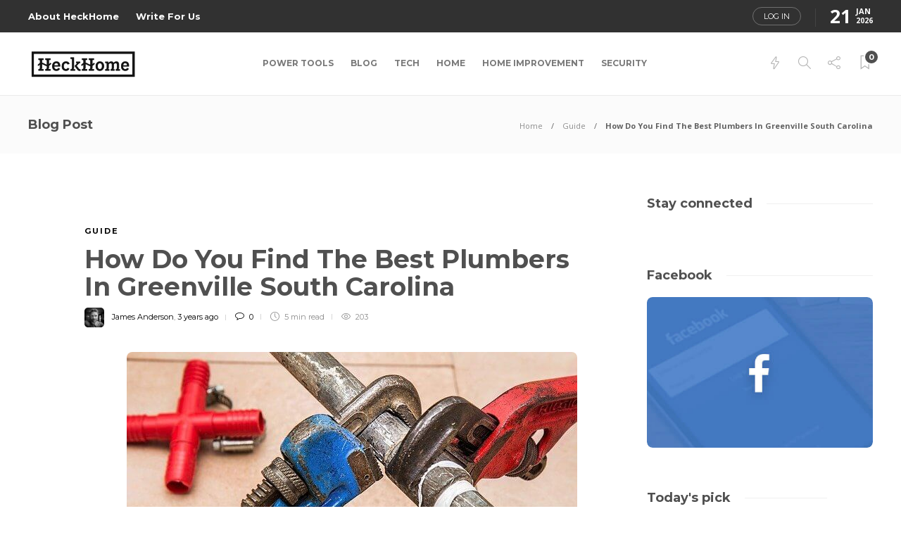

--- FILE ---
content_type: text/html; charset=UTF-8
request_url: https://heckhome.com/how-do-you-find-the-best-plumbers-in-greenville-south-carolina/
body_size: 27471
content:
<!DOCTYPE html>
<html lang="en-US">
<head><meta charset="UTF-8"><script>if(navigator.userAgent.match(/MSIE|Internet Explorer/i)||navigator.userAgent.match(/Trident\/7\..*?rv:11/i)){var href=document.location.href;if(!href.match(/[?&]nowprocket/)){if(href.indexOf("?")==-1){if(href.indexOf("#")==-1){document.location.href=href+"?nowprocket=1"}else{document.location.href=href.replace("#","?nowprocket=1#")}}else{if(href.indexOf("#")==-1){document.location.href=href+"&nowprocket=1"}else{document.location.href=href.replace("#","&nowprocket=1#")}}}}</script><script>(()=>{class RocketLazyLoadScripts{constructor(){this.v="2.0.2",this.userEvents=["keydown","keyup","mousedown","mouseup","mousemove","mouseover","mouseenter","mouseout","mouseleave","touchmove","touchstart","touchend","touchcancel","wheel","click","dblclick","input","visibilitychange"],this.attributeEvents=["onblur","onclick","oncontextmenu","ondblclick","onfocus","onmousedown","onmouseenter","onmouseleave","onmousemove","onmouseout","onmouseover","onmouseup","onmousewheel","onscroll","onsubmit"]}async t(){this.i(),this.o(),/iP(ad|hone)/.test(navigator.userAgent)&&this.h(),this.u(),this.l(this),this.m(),this.k(this),this.p(this),this._(),await Promise.all([this.R(),this.L()]),this.lastBreath=Date.now(),this.S(this),this.P(),this.D(),this.O(),this.M(),await this.C(this.delayedScripts.normal),await this.C(this.delayedScripts.defer),await this.C(this.delayedScripts.async),this.T("domReady"),await this.F(),await this.j(),await this.I(),this.T("windowLoad"),await this.A(),window.dispatchEvent(new Event("rocket-allScriptsLoaded")),this.everythingLoaded=!0,this.lastTouchEnd&&await new Promise((t=>setTimeout(t,500-Date.now()+this.lastTouchEnd))),this.H(),this.T("all"),this.U(),this.W()}i(){this.CSPIssue=sessionStorage.getItem("rocketCSPIssue"),document.addEventListener("securitypolicyviolation",(t=>{this.CSPIssue||"script-src-elem"!==t.violatedDirective||"data"!==t.blockedURI||(this.CSPIssue=!0,sessionStorage.setItem("rocketCSPIssue",!0))}),{isRocket:!0})}o(){window.addEventListener("pageshow",(t=>{this.persisted=t.persisted,this.realWindowLoadedFired=!0}),{isRocket:!0}),window.addEventListener("pagehide",(()=>{this.onFirstUserAction=null}),{isRocket:!0})}h(){let t;function e(e){t=e}window.addEventListener("touchstart",e,{isRocket:!0}),window.addEventListener("touchend",(function i(o){Math.abs(o.changedTouches[0].pageX-t.changedTouches[0].pageX)<10&&Math.abs(o.changedTouches[0].pageY-t.changedTouches[0].pageY)<10&&o.timeStamp-t.timeStamp<200&&(o.target.dispatchEvent(new PointerEvent("click",{target:o.target,bubbles:!0,cancelable:!0})),event.preventDefault(),window.removeEventListener("touchstart",e,{isRocket:!0}),window.removeEventListener("touchend",i,{isRocket:!0}))}),{isRocket:!0})}q(t){this.userActionTriggered||("mousemove"!==t.type||this.firstMousemoveIgnored?"keyup"===t.type||"mouseover"===t.type||"mouseout"===t.type||(this.userActionTriggered=!0,this.onFirstUserAction&&this.onFirstUserAction()):this.firstMousemoveIgnored=!0),"click"===t.type&&t.preventDefault(),this.savedUserEvents.length>0&&(t.stopPropagation(),t.stopImmediatePropagation()),"touchstart"===this.lastEvent&&"touchend"===t.type&&(this.lastTouchEnd=Date.now()),"click"===t.type&&(this.lastTouchEnd=0),this.lastEvent=t.type,this.savedUserEvents.push(t)}u(){this.savedUserEvents=[],this.userEventHandler=this.q.bind(this),this.userEvents.forEach((t=>window.addEventListener(t,this.userEventHandler,{passive:!1,isRocket:!0})))}U(){this.userEvents.forEach((t=>window.removeEventListener(t,this.userEventHandler,{passive:!1,isRocket:!0}))),this.savedUserEvents.forEach((t=>{t.target.dispatchEvent(new window[t.constructor.name](t.type,t))}))}m(){this.eventsMutationObserver=new MutationObserver((t=>{const e="return false";for(const i of t){if("attributes"===i.type){const t=i.target.getAttribute(i.attributeName);t&&t!==e&&(i.target.setAttribute("data-rocket-"+i.attributeName,t),i.target.setAttribute(i.attributeName,e))}"childList"===i.type&&i.addedNodes.forEach((t=>{if(t.nodeType===Node.ELEMENT_NODE)for(const i of t.attributes)this.attributeEvents.includes(i.name)&&i.value&&""!==i.value&&(t.setAttribute("data-rocket-"+i.name,i.value),t.setAttribute(i.name,e))}))}})),this.eventsMutationObserver.observe(document,{subtree:!0,childList:!0,attributeFilter:this.attributeEvents})}H(){this.eventsMutationObserver.disconnect(),this.attributeEvents.forEach((t=>{document.querySelectorAll("[data-rocket-"+t+"]").forEach((e=>{e.setAttribute(t,e.getAttribute("data-rocket-"+t)),e.removeAttribute("data-rocket-"+t)}))}))}k(t){Object.defineProperty(HTMLElement.prototype,"onclick",{get(){return this.rocketonclick},set(e){this.rocketonclick=e,this.setAttribute(t.everythingLoaded?"onclick":"data-rocket-onclick","this.rocketonclick(event)")}})}S(t){function e(e,i){let o=e[i];e[i]=null,Object.defineProperty(e,i,{get:()=>o,set(s){t.everythingLoaded?o=s:e["rocket"+i]=o=s}})}e(document,"onreadystatechange"),e(window,"onload"),e(window,"onpageshow");try{Object.defineProperty(document,"readyState",{get:()=>t.rocketReadyState,set(e){t.rocketReadyState=e},configurable:!0}),document.readyState="loading"}catch(t){console.log("WPRocket DJE readyState conflict, bypassing")}}l(t){this.originalAddEventListener=EventTarget.prototype.addEventListener,this.originalRemoveEventListener=EventTarget.prototype.removeEventListener,this.savedEventListeners=[],EventTarget.prototype.addEventListener=function(e,i,o){o&&o.isRocket||!t.B(e,this)&&!t.userEvents.includes(e)||t.B(e,this)&&!t.userActionTriggered||e.startsWith("rocket-")?t.originalAddEventListener.call(this,e,i,o):t.savedEventListeners.push({target:this,remove:!1,type:e,func:i,options:o})},EventTarget.prototype.removeEventListener=function(e,i,o){o&&o.isRocket||!t.B(e,this)&&!t.userEvents.includes(e)||t.B(e,this)&&!t.userActionTriggered||e.startsWith("rocket-")?t.originalRemoveEventListener.call(this,e,i,o):t.savedEventListeners.push({target:this,remove:!0,type:e,func:i,options:o})}}T(t){"all"===t&&(EventTarget.prototype.addEventListener=this.originalAddEventListener,EventTarget.prototype.removeEventListener=this.originalRemoveEventListener),this.savedEventListeners=this.savedEventListeners.filter((e=>{let i=e.type,o=e.target||window;return"domReady"===t&&"DOMContentLoaded"!==i&&"readystatechange"!==i||("windowLoad"===t&&"load"!==i&&"readystatechange"!==i&&"pageshow"!==i||(this.B(i,o)&&(i="rocket-"+i),e.remove?o.removeEventListener(i,e.func,e.options):o.addEventListener(i,e.func,e.options),!1))}))}p(t){let e;function i(e){return t.everythingLoaded?e:e.split(" ").map((t=>"load"===t||t.startsWith("load.")?"rocket-jquery-load":t)).join(" ")}function o(o){function s(e){const s=o.fn[e];o.fn[e]=o.fn.init.prototype[e]=function(){return this[0]===window&&t.userActionTriggered&&("string"==typeof arguments[0]||arguments[0]instanceof String?arguments[0]=i(arguments[0]):"object"==typeof arguments[0]&&Object.keys(arguments[0]).forEach((t=>{const e=arguments[0][t];delete arguments[0][t],arguments[0][i(t)]=e}))),s.apply(this,arguments),this}}if(o&&o.fn&&!t.allJQueries.includes(o)){const e={DOMContentLoaded:[],"rocket-DOMContentLoaded":[]};for(const t in e)document.addEventListener(t,(()=>{e[t].forEach((t=>t()))}),{isRocket:!0});o.fn.ready=o.fn.init.prototype.ready=function(i){function s(){parseInt(o.fn.jquery)>2?setTimeout((()=>i.bind(document)(o))):i.bind(document)(o)}return t.realDomReadyFired?!t.userActionTriggered||t.fauxDomReadyFired?s():e["rocket-DOMContentLoaded"].push(s):e.DOMContentLoaded.push(s),o([])},s("on"),s("one"),s("off"),t.allJQueries.push(o)}e=o}t.allJQueries=[],o(window.jQuery),Object.defineProperty(window,"jQuery",{get:()=>e,set(t){o(t)}})}P(){const t=new Map;document.write=document.writeln=function(e){const i=document.currentScript,o=document.createRange(),s=i.parentElement;let n=t.get(i);void 0===n&&(n=i.nextSibling,t.set(i,n));const a=document.createDocumentFragment();o.setStart(a,0),a.appendChild(o.createContextualFragment(e)),s.insertBefore(a,n)}}async R(){return new Promise((t=>{this.userActionTriggered?t():this.onFirstUserAction=t}))}async L(){return new Promise((t=>{document.addEventListener("DOMContentLoaded",(()=>{this.realDomReadyFired=!0,t()}),{isRocket:!0})}))}async I(){return this.realWindowLoadedFired?Promise.resolve():new Promise((t=>{window.addEventListener("load",t,{isRocket:!0})}))}M(){this.pendingScripts=[];this.scriptsMutationObserver=new MutationObserver((t=>{for(const e of t)e.addedNodes.forEach((t=>{"SCRIPT"!==t.tagName||t.noModule||t.isWPRocket||this.pendingScripts.push({script:t,promise:new Promise((e=>{const i=()=>{const i=this.pendingScripts.findIndex((e=>e.script===t));i>=0&&this.pendingScripts.splice(i,1),e()};t.addEventListener("load",i,{isRocket:!0}),t.addEventListener("error",i,{isRocket:!0}),setTimeout(i,1e3)}))})}))})),this.scriptsMutationObserver.observe(document,{childList:!0,subtree:!0})}async j(){await this.J(),this.pendingScripts.length?(await this.pendingScripts[0].promise,await this.j()):this.scriptsMutationObserver.disconnect()}D(){this.delayedScripts={normal:[],async:[],defer:[]},document.querySelectorAll("script[type$=rocketlazyloadscript]").forEach((t=>{t.hasAttribute("data-rocket-src")?t.hasAttribute("async")&&!1!==t.async?this.delayedScripts.async.push(t):t.hasAttribute("defer")&&!1!==t.defer||"module"===t.getAttribute("data-rocket-type")?this.delayedScripts.defer.push(t):this.delayedScripts.normal.push(t):this.delayedScripts.normal.push(t)}))}async _(){await this.L();let t=[];document.querySelectorAll("script[type$=rocketlazyloadscript][data-rocket-src]").forEach((e=>{let i=e.getAttribute("data-rocket-src");if(i&&!i.startsWith("data:")){i.startsWith("//")&&(i=location.protocol+i);try{const o=new URL(i).origin;o!==location.origin&&t.push({src:o,crossOrigin:e.crossOrigin||"module"===e.getAttribute("data-rocket-type")})}catch(t){}}})),t=[...new Map(t.map((t=>[JSON.stringify(t),t]))).values()],this.N(t,"preconnect")}async $(t){if(await this.G(),!0!==t.noModule||!("noModule"in HTMLScriptElement.prototype))return new Promise((e=>{let i;function o(){(i||t).setAttribute("data-rocket-status","executed"),e()}try{if(navigator.userAgent.includes("Firefox/")||""===navigator.vendor||this.CSPIssue)i=document.createElement("script"),[...t.attributes].forEach((t=>{let e=t.nodeName;"type"!==e&&("data-rocket-type"===e&&(e="type"),"data-rocket-src"===e&&(e="src"),i.setAttribute(e,t.nodeValue))})),t.text&&(i.text=t.text),t.nonce&&(i.nonce=t.nonce),i.hasAttribute("src")?(i.addEventListener("load",o,{isRocket:!0}),i.addEventListener("error",(()=>{i.setAttribute("data-rocket-status","failed-network"),e()}),{isRocket:!0}),setTimeout((()=>{i.isConnected||e()}),1)):(i.text=t.text,o()),i.isWPRocket=!0,t.parentNode.replaceChild(i,t);else{const i=t.getAttribute("data-rocket-type"),s=t.getAttribute("data-rocket-src");i?(t.type=i,t.removeAttribute("data-rocket-type")):t.removeAttribute("type"),t.addEventListener("load",o,{isRocket:!0}),t.addEventListener("error",(i=>{this.CSPIssue&&i.target.src.startsWith("data:")?(console.log("WPRocket: CSP fallback activated"),t.removeAttribute("src"),this.$(t).then(e)):(t.setAttribute("data-rocket-status","failed-network"),e())}),{isRocket:!0}),s?(t.fetchPriority="high",t.removeAttribute("data-rocket-src"),t.src=s):t.src="data:text/javascript;base64,"+window.btoa(unescape(encodeURIComponent(t.text)))}}catch(i){t.setAttribute("data-rocket-status","failed-transform"),e()}}));t.setAttribute("data-rocket-status","skipped")}async C(t){const e=t.shift();return e?(e.isConnected&&await this.$(e),this.C(t)):Promise.resolve()}O(){this.N([...this.delayedScripts.normal,...this.delayedScripts.defer,...this.delayedScripts.async],"preload")}N(t,e){this.trash=this.trash||[];let i=!0;var o=document.createDocumentFragment();t.forEach((t=>{const s=t.getAttribute&&t.getAttribute("data-rocket-src")||t.src;if(s&&!s.startsWith("data:")){const n=document.createElement("link");n.href=s,n.rel=e,"preconnect"!==e&&(n.as="script",n.fetchPriority=i?"high":"low"),t.getAttribute&&"module"===t.getAttribute("data-rocket-type")&&(n.crossOrigin=!0),t.crossOrigin&&(n.crossOrigin=t.crossOrigin),t.integrity&&(n.integrity=t.integrity),t.nonce&&(n.nonce=t.nonce),o.appendChild(n),this.trash.push(n),i=!1}})),document.head.appendChild(o)}W(){this.trash.forEach((t=>t.remove()))}async F(){try{document.readyState="interactive"}catch(t){}this.fauxDomReadyFired=!0;try{await this.G(),document.dispatchEvent(new Event("rocket-readystatechange")),await this.G(),document.rocketonreadystatechange&&document.rocketonreadystatechange(),await this.G(),document.dispatchEvent(new Event("rocket-DOMContentLoaded")),await this.G(),window.dispatchEvent(new Event("rocket-DOMContentLoaded"))}catch(t){console.error(t)}}async A(){try{document.readyState="complete"}catch(t){}try{await this.G(),document.dispatchEvent(new Event("rocket-readystatechange")),await this.G(),document.rocketonreadystatechange&&document.rocketonreadystatechange(),await this.G(),window.dispatchEvent(new Event("rocket-load")),await this.G(),window.rocketonload&&window.rocketonload(),await this.G(),this.allJQueries.forEach((t=>t(window).trigger("rocket-jquery-load"))),await this.G();const t=new Event("rocket-pageshow");t.persisted=this.persisted,window.dispatchEvent(t),await this.G(),window.rocketonpageshow&&window.rocketonpageshow({persisted:this.persisted})}catch(t){console.error(t)}}async G(){Date.now()-this.lastBreath>45&&(await this.J(),this.lastBreath=Date.now())}async J(){return document.hidden?new Promise((t=>setTimeout(t))):new Promise((t=>requestAnimationFrame(t)))}B(t,e){return e===document&&"readystatechange"===t||(e===document&&"DOMContentLoaded"===t||(e===window&&"DOMContentLoaded"===t||(e===window&&"load"===t||e===window&&"pageshow"===t)))}static run(){(new RocketLazyLoadScripts).t()}}RocketLazyLoadScripts.run()})();</script>
	
			<meta name="viewport" content="width=device-width, initial-scale=1">
		<meta name='robots' content='index, follow, max-image-preview:large, max-snippet:-1, max-video-preview:-1' />

	<!-- This site is optimized with the Yoast SEO plugin v26.8 - https://yoast.com/product/yoast-seo-wordpress/ -->
	<title>How Do You Find The Best Plumbers In Greenville South Carolina - HeckHome</title><link rel="preload" data-rocket-preload as="style" href="https://fonts.googleapis.com/css?family=Montserrat%3A300%2C400%2C400i%2C700%7COpen%20Sans%3A300%2C400%2C400i%2C700%7COpen%20Sans%7CMontserrat&#038;display=swap" /><link rel="stylesheet" href="https://fonts.googleapis.com/css?family=Montserrat%3A300%2C400%2C400i%2C700%7COpen%20Sans%3A300%2C400%2C400i%2C700%7COpen%20Sans%7CMontserrat&#038;display=swap" media="print" onload="this.media='all'" /><noscript><link rel="stylesheet" href="https://fonts.googleapis.com/css?family=Montserrat%3A300%2C400%2C400i%2C700%7COpen%20Sans%3A300%2C400%2C400i%2C700%7COpen%20Sans%7CMontserrat&#038;display=swap" /></noscript>
	<link rel="canonical" href="https://heckhome.com/how-do-you-find-the-best-plumbers-in-greenville-south-carolina/" />
	<meta property="og:locale" content="en_US" />
	<meta property="og:type" content="article" />
	<meta property="og:title" content="How Do You Find The Best Plumbers In Greenville South Carolina - HeckHome" />
	<meta property="og:description" content="When dealing with leaks or molds in the home, like perhaps with the toilet, the monthly utility costs increase substantially. These need to be handled straight away instead of neglecting the issue, believing it to be a minor aggravation, especially when you see your bills..." />
	<meta property="og:url" content="https://heckhome.com/how-do-you-find-the-best-plumbers-in-greenville-south-carolina/" />
	<meta property="og:site_name" content="HeckHome" />
	<meta property="article:published_time" content="2022-08-03T07:37:14+00:00" />
	<meta property="article:modified_time" content="2024-01-03T05:02:22+00:00" />
	<meta property="og:image" content="https://cdn.heckhome.com/wp-content/uploads/2022/08/word-image-9880-1.jpeg" />
	<meta property="og:image:width" content="640" />
	<meta property="og:image:height" content="426" />
	<meta property="og:image:type" content="image/jpeg" />
	<meta name="author" content="James Anderson" />
	<meta name="twitter:card" content="summary_large_image" />
	<meta name="twitter:label1" content="Written by" />
	<meta name="twitter:data1" content="James Anderson" />
	<meta name="twitter:label2" content="Est. reading time" />
	<meta name="twitter:data2" content="6 minutes" />
	<script type="application/ld+json" class="yoast-schema-graph">{"@context":"https://schema.org","@graph":[{"@type":"Article","@id":"https://heckhome.com/how-do-you-find-the-best-plumbers-in-greenville-south-carolina/#article","isPartOf":{"@id":"https://heckhome.com/how-do-you-find-the-best-plumbers-in-greenville-south-carolina/"},"author":{"name":"James Anderson","@id":"https://heckhome.com/#/schema/person/4ba5f616aeded696a048e902f7249acd"},"headline":"How Do You Find The Best Plumbers In Greenville South Carolina","datePublished":"2022-08-03T07:37:14+00:00","dateModified":"2024-01-03T05:02:22+00:00","mainEntityOfPage":{"@id":"https://heckhome.com/how-do-you-find-the-best-plumbers-in-greenville-south-carolina/"},"wordCount":1054,"commentCount":0,"image":{"@id":"https://heckhome.com/how-do-you-find-the-best-plumbers-in-greenville-south-carolina/#primaryimage"},"thumbnailUrl":"https://cdn.heckhome.com/wp-content/uploads/2022/08/word-image-9880-1.jpeg","articleSection":["Guide"],"inLanguage":"en-US","potentialAction":[{"@type":"CommentAction","name":"Comment","target":["https://heckhome.com/how-do-you-find-the-best-plumbers-in-greenville-south-carolina/#respond"]}]},{"@type":"WebPage","@id":"https://heckhome.com/how-do-you-find-the-best-plumbers-in-greenville-south-carolina/","url":"https://heckhome.com/how-do-you-find-the-best-plumbers-in-greenville-south-carolina/","name":"How Do You Find The Best Plumbers In Greenville South Carolina - HeckHome","isPartOf":{"@id":"https://heckhome.com/#website"},"primaryImageOfPage":{"@id":"https://heckhome.com/how-do-you-find-the-best-plumbers-in-greenville-south-carolina/#primaryimage"},"image":{"@id":"https://heckhome.com/how-do-you-find-the-best-plumbers-in-greenville-south-carolina/#primaryimage"},"thumbnailUrl":"https://cdn.heckhome.com/wp-content/uploads/2022/08/word-image-9880-1.jpeg","datePublished":"2022-08-03T07:37:14+00:00","dateModified":"2024-01-03T05:02:22+00:00","author":{"@id":"https://heckhome.com/#/schema/person/4ba5f616aeded696a048e902f7249acd"},"breadcrumb":{"@id":"https://heckhome.com/how-do-you-find-the-best-plumbers-in-greenville-south-carolina/#breadcrumb"},"inLanguage":"en-US","potentialAction":[{"@type":"ReadAction","target":["https://heckhome.com/how-do-you-find-the-best-plumbers-in-greenville-south-carolina/"]}]},{"@type":"ImageObject","inLanguage":"en-US","@id":"https://heckhome.com/how-do-you-find-the-best-plumbers-in-greenville-south-carolina/#primaryimage","url":"https://cdn.heckhome.com/wp-content/uploads/2022/08/word-image-9880-1.jpeg","contentUrl":"https://cdn.heckhome.com/wp-content/uploads/2022/08/word-image-9880-1.jpeg","width":640,"height":426},{"@type":"BreadcrumbList","@id":"https://heckhome.com/how-do-you-find-the-best-plumbers-in-greenville-south-carolina/#breadcrumb","itemListElement":[{"@type":"ListItem","position":1,"name":"Home","item":"https://heckhome.com/"},{"@type":"ListItem","position":2,"name":"How Do You Find The Best Plumbers In Greenville South Carolina"}]},{"@type":"WebSite","@id":"https://heckhome.com/#website","url":"https://heckhome.com/","name":"HeckHome","description":"We don’t build, We create.","potentialAction":[{"@type":"SearchAction","target":{"@type":"EntryPoint","urlTemplate":"https://heckhome.com/?s={search_term_string}"},"query-input":{"@type":"PropertyValueSpecification","valueRequired":true,"valueName":"search_term_string"}}],"inLanguage":"en-US"},{"@type":"Person","@id":"https://heckhome.com/#/schema/person/4ba5f616aeded696a048e902f7249acd","name":"James Anderson","image":{"@type":"ImageObject","inLanguage":"en-US","@id":"https://heckhome.com/#/schema/person/image/","url":"https://heckhome.com/wp-content/uploads/2023/12/James-Anderson-150x150.webp","contentUrl":"https://heckhome.com/wp-content/uploads/2023/12/James-Anderson-150x150.webp","caption":"James Anderson"},"description":"James Anderson is a plumbing expert who brings over a decade of experience to any platform. He has a Bachelor's Degree in Environmental Science from the University of California, Berkeley. With a passion for sustainability, he advocates eco-friendly plumbing practices. In his pastime, James enjoys gardening and crafting homemade soaps. Beyond her professional life, he finds solace in hiking through the picturesque landscapes of Oregon and experimenting with gourmet cooking. He also loves to unwind with golf or explore new barbecue recipes.","sameAs":["https://heckhome.com"],"url":"https://heckhome.com/author/james/"}]}</script>
	<!-- / Yoast SEO plugin. -->


<link rel='dns-prefetch' href='//fonts.googleapis.com' />
<link rel='dns-prefetch' href='//cdn.heckhome.com' />
<link href='https://fonts.gstatic.com' crossorigin rel='preconnect' />
<link href='https://cdn.heckhome.com' rel='preconnect' />
<link rel="alternate" type="application/rss+xml" title="HeckHome &raquo; Feed" href="https://heckhome.com/feed/" />
<link rel="alternate" type="application/rss+xml" title="HeckHome &raquo; Comments Feed" href="https://heckhome.com/comments/feed/" />
<link rel="alternate" type="application/rss+xml" title="HeckHome &raquo; How Do You Find The Best Plumbers In Greenville South Carolina Comments Feed" href="https://heckhome.com/how-do-you-find-the-best-plumbers-in-greenville-south-carolina/feed/" />
<link rel="alternate" title="oEmbed (JSON)" type="application/json+oembed" href="https://heckhome.com/wp-json/oembed/1.0/embed?url=https%3A%2F%2Fheckhome.com%2Fhow-do-you-find-the-best-plumbers-in-greenville-south-carolina%2F" />
<link rel="alternate" title="oEmbed (XML)" type="text/xml+oembed" href="https://heckhome.com/wp-json/oembed/1.0/embed?url=https%3A%2F%2Fheckhome.com%2Fhow-do-you-find-the-best-plumbers-in-greenville-south-carolina%2F&#038;format=xml" />
<style id='wp-img-auto-sizes-contain-inline-css' type='text/css'>
img:is([sizes=auto i],[sizes^="auto," i]){contain-intrinsic-size:3000px 1500px}
/*# sourceURL=wp-img-auto-sizes-contain-inline-css */
</style>
<style id='wp-emoji-styles-inline-css' type='text/css'>

	img.wp-smiley, img.emoji {
		display: inline !important;
		border: none !important;
		box-shadow: none !important;
		height: 1em !important;
		width: 1em !important;
		margin: 0 0.07em !important;
		vertical-align: -0.1em !important;
		background: none !important;
		padding: 0 !important;
	}
/*# sourceURL=wp-emoji-styles-inline-css */
</style>
<link rel='stylesheet' id='wp-block-library-css' href='https://cdn.heckhome.com/wp-includes/css/dist/block-library/style.min.css?ver=6.9' type='text/css' media='all' />
<style id='classic-theme-styles-inline-css' type='text/css'>
/*! This file is auto-generated */
.wp-block-button__link{color:#fff;background-color:#32373c;border-radius:9999px;box-shadow:none;text-decoration:none;padding:calc(.667em + 2px) calc(1.333em + 2px);font-size:1.125em}.wp-block-file__button{background:#32373c;color:#fff;text-decoration:none}
/*# sourceURL=/wp-includes/css/classic-themes.min.css */
</style>
<style id='global-styles-inline-css' type='text/css'>
:root{--wp--preset--aspect-ratio--square: 1;--wp--preset--aspect-ratio--4-3: 4/3;--wp--preset--aspect-ratio--3-4: 3/4;--wp--preset--aspect-ratio--3-2: 3/2;--wp--preset--aspect-ratio--2-3: 2/3;--wp--preset--aspect-ratio--16-9: 16/9;--wp--preset--aspect-ratio--9-16: 9/16;--wp--preset--color--black: #000000;--wp--preset--color--cyan-bluish-gray: #abb8c3;--wp--preset--color--white: #ffffff;--wp--preset--color--pale-pink: #f78da7;--wp--preset--color--vivid-red: #cf2e2e;--wp--preset--color--luminous-vivid-orange: #ff6900;--wp--preset--color--luminous-vivid-amber: #fcb900;--wp--preset--color--light-green-cyan: #7bdcb5;--wp--preset--color--vivid-green-cyan: #00d084;--wp--preset--color--pale-cyan-blue: #8ed1fc;--wp--preset--color--vivid-cyan-blue: #0693e3;--wp--preset--color--vivid-purple: #9b51e0;--wp--preset--gradient--vivid-cyan-blue-to-vivid-purple: linear-gradient(135deg,rgb(6,147,227) 0%,rgb(155,81,224) 100%);--wp--preset--gradient--light-green-cyan-to-vivid-green-cyan: linear-gradient(135deg,rgb(122,220,180) 0%,rgb(0,208,130) 100%);--wp--preset--gradient--luminous-vivid-amber-to-luminous-vivid-orange: linear-gradient(135deg,rgb(252,185,0) 0%,rgb(255,105,0) 100%);--wp--preset--gradient--luminous-vivid-orange-to-vivid-red: linear-gradient(135deg,rgb(255,105,0) 0%,rgb(207,46,46) 100%);--wp--preset--gradient--very-light-gray-to-cyan-bluish-gray: linear-gradient(135deg,rgb(238,238,238) 0%,rgb(169,184,195) 100%);--wp--preset--gradient--cool-to-warm-spectrum: linear-gradient(135deg,rgb(74,234,220) 0%,rgb(151,120,209) 20%,rgb(207,42,186) 40%,rgb(238,44,130) 60%,rgb(251,105,98) 80%,rgb(254,248,76) 100%);--wp--preset--gradient--blush-light-purple: linear-gradient(135deg,rgb(255,206,236) 0%,rgb(152,150,240) 100%);--wp--preset--gradient--blush-bordeaux: linear-gradient(135deg,rgb(254,205,165) 0%,rgb(254,45,45) 50%,rgb(107,0,62) 100%);--wp--preset--gradient--luminous-dusk: linear-gradient(135deg,rgb(255,203,112) 0%,rgb(199,81,192) 50%,rgb(65,88,208) 100%);--wp--preset--gradient--pale-ocean: linear-gradient(135deg,rgb(255,245,203) 0%,rgb(182,227,212) 50%,rgb(51,167,181) 100%);--wp--preset--gradient--electric-grass: linear-gradient(135deg,rgb(202,248,128) 0%,rgb(113,206,126) 100%);--wp--preset--gradient--midnight: linear-gradient(135deg,rgb(2,3,129) 0%,rgb(40,116,252) 100%);--wp--preset--font-size--small: 13px;--wp--preset--font-size--medium: 20px;--wp--preset--font-size--large: 36px;--wp--preset--font-size--x-large: 42px;--wp--preset--spacing--20: 0.44rem;--wp--preset--spacing--30: 0.67rem;--wp--preset--spacing--40: 1rem;--wp--preset--spacing--50: 1.5rem;--wp--preset--spacing--60: 2.25rem;--wp--preset--spacing--70: 3.38rem;--wp--preset--spacing--80: 5.06rem;--wp--preset--shadow--natural: 6px 6px 9px rgba(0, 0, 0, 0.2);--wp--preset--shadow--deep: 12px 12px 50px rgba(0, 0, 0, 0.4);--wp--preset--shadow--sharp: 6px 6px 0px rgba(0, 0, 0, 0.2);--wp--preset--shadow--outlined: 6px 6px 0px -3px rgb(255, 255, 255), 6px 6px rgb(0, 0, 0);--wp--preset--shadow--crisp: 6px 6px 0px rgb(0, 0, 0);}:where(.is-layout-flex){gap: 0.5em;}:where(.is-layout-grid){gap: 0.5em;}body .is-layout-flex{display: flex;}.is-layout-flex{flex-wrap: wrap;align-items: center;}.is-layout-flex > :is(*, div){margin: 0;}body .is-layout-grid{display: grid;}.is-layout-grid > :is(*, div){margin: 0;}:where(.wp-block-columns.is-layout-flex){gap: 2em;}:where(.wp-block-columns.is-layout-grid){gap: 2em;}:where(.wp-block-post-template.is-layout-flex){gap: 1.25em;}:where(.wp-block-post-template.is-layout-grid){gap: 1.25em;}.has-black-color{color: var(--wp--preset--color--black) !important;}.has-cyan-bluish-gray-color{color: var(--wp--preset--color--cyan-bluish-gray) !important;}.has-white-color{color: var(--wp--preset--color--white) !important;}.has-pale-pink-color{color: var(--wp--preset--color--pale-pink) !important;}.has-vivid-red-color{color: var(--wp--preset--color--vivid-red) !important;}.has-luminous-vivid-orange-color{color: var(--wp--preset--color--luminous-vivid-orange) !important;}.has-luminous-vivid-amber-color{color: var(--wp--preset--color--luminous-vivid-amber) !important;}.has-light-green-cyan-color{color: var(--wp--preset--color--light-green-cyan) !important;}.has-vivid-green-cyan-color{color: var(--wp--preset--color--vivid-green-cyan) !important;}.has-pale-cyan-blue-color{color: var(--wp--preset--color--pale-cyan-blue) !important;}.has-vivid-cyan-blue-color{color: var(--wp--preset--color--vivid-cyan-blue) !important;}.has-vivid-purple-color{color: var(--wp--preset--color--vivid-purple) !important;}.has-black-background-color{background-color: var(--wp--preset--color--black) !important;}.has-cyan-bluish-gray-background-color{background-color: var(--wp--preset--color--cyan-bluish-gray) !important;}.has-white-background-color{background-color: var(--wp--preset--color--white) !important;}.has-pale-pink-background-color{background-color: var(--wp--preset--color--pale-pink) !important;}.has-vivid-red-background-color{background-color: var(--wp--preset--color--vivid-red) !important;}.has-luminous-vivid-orange-background-color{background-color: var(--wp--preset--color--luminous-vivid-orange) !important;}.has-luminous-vivid-amber-background-color{background-color: var(--wp--preset--color--luminous-vivid-amber) !important;}.has-light-green-cyan-background-color{background-color: var(--wp--preset--color--light-green-cyan) !important;}.has-vivid-green-cyan-background-color{background-color: var(--wp--preset--color--vivid-green-cyan) !important;}.has-pale-cyan-blue-background-color{background-color: var(--wp--preset--color--pale-cyan-blue) !important;}.has-vivid-cyan-blue-background-color{background-color: var(--wp--preset--color--vivid-cyan-blue) !important;}.has-vivid-purple-background-color{background-color: var(--wp--preset--color--vivid-purple) !important;}.has-black-border-color{border-color: var(--wp--preset--color--black) !important;}.has-cyan-bluish-gray-border-color{border-color: var(--wp--preset--color--cyan-bluish-gray) !important;}.has-white-border-color{border-color: var(--wp--preset--color--white) !important;}.has-pale-pink-border-color{border-color: var(--wp--preset--color--pale-pink) !important;}.has-vivid-red-border-color{border-color: var(--wp--preset--color--vivid-red) !important;}.has-luminous-vivid-orange-border-color{border-color: var(--wp--preset--color--luminous-vivid-orange) !important;}.has-luminous-vivid-amber-border-color{border-color: var(--wp--preset--color--luminous-vivid-amber) !important;}.has-light-green-cyan-border-color{border-color: var(--wp--preset--color--light-green-cyan) !important;}.has-vivid-green-cyan-border-color{border-color: var(--wp--preset--color--vivid-green-cyan) !important;}.has-pale-cyan-blue-border-color{border-color: var(--wp--preset--color--pale-cyan-blue) !important;}.has-vivid-cyan-blue-border-color{border-color: var(--wp--preset--color--vivid-cyan-blue) !important;}.has-vivid-purple-border-color{border-color: var(--wp--preset--color--vivid-purple) !important;}.has-vivid-cyan-blue-to-vivid-purple-gradient-background{background: var(--wp--preset--gradient--vivid-cyan-blue-to-vivid-purple) !important;}.has-light-green-cyan-to-vivid-green-cyan-gradient-background{background: var(--wp--preset--gradient--light-green-cyan-to-vivid-green-cyan) !important;}.has-luminous-vivid-amber-to-luminous-vivid-orange-gradient-background{background: var(--wp--preset--gradient--luminous-vivid-amber-to-luminous-vivid-orange) !important;}.has-luminous-vivid-orange-to-vivid-red-gradient-background{background: var(--wp--preset--gradient--luminous-vivid-orange-to-vivid-red) !important;}.has-very-light-gray-to-cyan-bluish-gray-gradient-background{background: var(--wp--preset--gradient--very-light-gray-to-cyan-bluish-gray) !important;}.has-cool-to-warm-spectrum-gradient-background{background: var(--wp--preset--gradient--cool-to-warm-spectrum) !important;}.has-blush-light-purple-gradient-background{background: var(--wp--preset--gradient--blush-light-purple) !important;}.has-blush-bordeaux-gradient-background{background: var(--wp--preset--gradient--blush-bordeaux) !important;}.has-luminous-dusk-gradient-background{background: var(--wp--preset--gradient--luminous-dusk) !important;}.has-pale-ocean-gradient-background{background: var(--wp--preset--gradient--pale-ocean) !important;}.has-electric-grass-gradient-background{background: var(--wp--preset--gradient--electric-grass) !important;}.has-midnight-gradient-background{background: var(--wp--preset--gradient--midnight) !important;}.has-small-font-size{font-size: var(--wp--preset--font-size--small) !important;}.has-medium-font-size{font-size: var(--wp--preset--font-size--medium) !important;}.has-large-font-size{font-size: var(--wp--preset--font-size--large) !important;}.has-x-large-font-size{font-size: var(--wp--preset--font-size--x-large) !important;}
:where(.wp-block-post-template.is-layout-flex){gap: 1.25em;}:where(.wp-block-post-template.is-layout-grid){gap: 1.25em;}
:where(.wp-block-term-template.is-layout-flex){gap: 1.25em;}:where(.wp-block-term-template.is-layout-grid){gap: 1.25em;}
:where(.wp-block-columns.is-layout-flex){gap: 2em;}:where(.wp-block-columns.is-layout-grid){gap: 2em;}
:root :where(.wp-block-pullquote){font-size: 1.5em;line-height: 1.6;}
/*# sourceURL=global-styles-inline-css */
</style>
<link data-minify="1" rel='stylesheet' id='bootstrap-css' href='https://cdn.heckhome.com/wp-content/cache/min/1/wp-content/themes/gillion/css/plugins/bootstrap.min.css?ver=1768953393' type='text/css' media='all' />
<link data-minify="1" rel='stylesheet' id='font-awesome-css' href='https://cdn.heckhome.com/wp-content/cache/min/1/wp-content/plugins/elementor/assets/lib/font-awesome/css/font-awesome.min.css?ver=1768953393' type='text/css' media='all' />
<link data-minify="1" rel='stylesheet' id='gillion-plugins-css' href='https://cdn.heckhome.com/wp-content/cache/min/1/wp-content/themes/gillion/css/plugins.css?ver=1768953393' type='text/css' media='all' />
<link data-minify="1" rel='stylesheet' id='gillion-styles-css' href='https://cdn.heckhome.com/wp-content/cache/min/1/wp-content/themes/gillion/style.css?ver=1768953393' type='text/css' media='all' />
<link data-minify="1" rel='stylesheet' id='gillion-responsive-css' href='https://cdn.heckhome.com/wp-content/cache/min/1/wp-content/themes/gillion/css/responsive.css?ver=1768953393' type='text/css' media='all' />
<style id='gillion-responsive-inline-css' type='text/css'>
@media (min-width: 1250px) {.container { max-width: 1200px!important;min-width: 1200px!important; width: 1200px!important;}/* Elementor Page Builder */.elementor-section-boxed.elementor-top-section > .elementor-container { width: 1200px;min-width: auto;max-width: 100%; }.elementor-section-boxed.elementor-top-section > .elementor-container .elementor-section > .elementor-container {width: 100%;}} 



/*# sourceURL=gillion-responsive-inline-css */
</style>
<link data-minify="1" rel='stylesheet' id='gillion-theme-settings-css' href='https://cdn.heckhome.com/wp-content/cache/min/1/wp-content/uploads/gillion-dynamic-styles.css?ver=1768953393' type='text/css' media='all' />
<link data-minify="1" rel='stylesheet' id='plyr-css' href='https://cdn.heckhome.com/wp-content/cache/min/1/wp-content/themes/gillion/css/plugins/plyr.css?ver=1768953393' type='text/css' media='all' />

<link rel='stylesheet' id='gillion-child-style-css' href='https://cdn.heckhome.com/wp-content/themes/gillion-child/style.css?ver=6.9' type='text/css' media='all' />
<noscript></noscript><script type="rocketlazyloadscript" data-rocket-type="text/javascript" data-rocket-src="https://cdn.heckhome.com/wp-includes/js/jquery/jquery.min.js?ver=3.7.1" id="jquery-core-js" data-rocket-defer defer></script>
<script type="rocketlazyloadscript" data-rocket-type="text/javascript" data-rocket-src="https://cdn.heckhome.com/wp-includes/js/jquery/jquery-migrate.min.js?ver=3.4.1" id="jquery-migrate-js" data-rocket-defer defer></script>
<script type="rocketlazyloadscript" data-minify="1" data-rocket-type="text/javascript" data-rocket-src="https://cdn.heckhome.com/wp-content/cache/min/1/wp-content/themes/gillion/js/plugins.js?ver=1741064076" id="gillion-plugins-js" data-rocket-defer defer></script>
<script type="text/javascript" id="gillion-scripts-js-extra">
/* <![CDATA[ */
var gillion_loadmore_posts = {"ajax_url":"https://heckhome.com/wp-admin/admin-ajax.php"};
var gillion = {"siteurl":"https://heckhome.com/","loggedin":"","page_loader":"0","notice":"","header_animation_dropdown_delay":"1000","header_animation_dropdown":"easeOutQuint","header_animation_dropdown_speed":"300","lightbox_opacity":"0.88","lightbox_transition":"elastic","page_numbers_prev":"Previous","page_numbers_next":"Next","rtl_support":"","footer_parallax":"","social_share":"{\"twitter\":\"1\",\"facebook\":\"1\",\"pinterest\":\"1\",\"whatsapp\":\"1\"}","text_show_all":"Show All","single_post_slider_parallax":"1"};
//# sourceURL=gillion-scripts-js-extra
/* ]]> */
</script>
<script type="rocketlazyloadscript" data-minify="1" data-rocket-type="text/javascript" data-rocket-src="https://cdn.heckhome.com/wp-content/cache/min/1/wp-content/themes/gillion/js/scripts.js?ver=1741064076" id="gillion-scripts-js" data-rocket-defer defer></script>
<script type="rocketlazyloadscript" data-rocket-type="text/javascript" data-rocket-src="https://cdn.heckhome.com/wp-content/themes/gillion/js/plugins/plyr.min.js?ver=6.9" id="plyr-js" data-rocket-defer defer></script>
<script type="rocketlazyloadscript" data-minify="1" data-rocket-type="text/javascript" data-rocket-src="https://cdn.heckhome.com/wp-content/cache/min/1/wp-content/themes/gillion-child/js/scripts.js?ver=1741064076" id="gillion-child-scripts-js" data-rocket-defer defer></script>
<script type="rocketlazyloadscript"></script><link rel="https://api.w.org/" href="https://heckhome.com/wp-json/" /><link rel="alternate" title="JSON" type="application/json" href="https://heckhome.com/wp-json/wp/v2/posts/9880" /><link rel="EditURI" type="application/rsd+xml" title="RSD" href="https://heckhome.com/xmlrpc.php?rsd" />
<meta name="generator" content="WordPress 6.9" />
<link rel='shortlink' href='https://heckhome.com/?p=9880' />
<meta name="generator" content="Redux 4.5.10" /><meta name="generator" content="Elementor 3.34.2; features: additional_custom_breakpoints; settings: css_print_method-external, google_font-enabled, font_display-auto">
			<style>
				.e-con.e-parent:nth-of-type(n+4):not(.e-lazyloaded):not(.e-no-lazyload),
				.e-con.e-parent:nth-of-type(n+4):not(.e-lazyloaded):not(.e-no-lazyload) * {
					background-image: none !important;
				}
				@media screen and (max-height: 1024px) {
					.e-con.e-parent:nth-of-type(n+3):not(.e-lazyloaded):not(.e-no-lazyload),
					.e-con.e-parent:nth-of-type(n+3):not(.e-lazyloaded):not(.e-no-lazyload) * {
						background-image: none !important;
					}
				}
				@media screen and (max-height: 640px) {
					.e-con.e-parent:nth-of-type(n+2):not(.e-lazyloaded):not(.e-no-lazyload),
					.e-con.e-parent:nth-of-type(n+2):not(.e-lazyloaded):not(.e-no-lazyload) * {
						background-image: none !important;
					}
				}
			</style>
			<meta name="generator" content="Powered by WPBakery Page Builder - drag and drop page builder for WordPress."/>
<link rel="icon" href="https://cdn.heckhome.com/wp-content/uploads/2020/06/HeckHome-FAVICON.png" sizes="32x32" />
<link rel="icon" href="https://cdn.heckhome.com/wp-content/uploads/2020/06/HeckHome-FAVICON.png" sizes="192x192" />
<link rel="apple-touch-icon" href="https://cdn.heckhome.com/wp-content/uploads/2020/06/HeckHome-FAVICON.png" />
<meta name="msapplication-TileImage" content="https://cdn.heckhome.com/wp-content/uploads/2020/06/HeckHome-FAVICON.png" />
		<style type="text/css" id="wp-custom-css">
			.post-type-content {
  display: none;
}

a:link {
	color: #000000;
  background-color: transparent;
  text-decoration: bold;
}

a:visited {
	color: #000000;
  background-color: transparent;
  text-decoration: bold;
}

a:hover {
  color: red;
  background-color: transparent;
  text-decoration: underline;
}

a:active {
  color: yellow;
  background-color: transparent;
  text-decoration: underline;
}
		</style>
		<noscript><style> .wpb_animate_when_almost_visible { opacity: 1; }</style></noscript><meta name="generator" content="WP Rocket 3.18.2" data-wpr-features="wpr_delay_js wpr_defer_js wpr_minify_js wpr_minify_css wpr_cdn" /></head>
<body class="wp-singular post-template-default single single-post postid-9880 single-format-standard wp-theme-gillion wp-child-theme-gillion-child non-logged-in singular sh-body-header-sticky sh-bookmarks-style_title sh-title-style1 sh-section-tabs-style1 sh-carousel-style1 sh-carousel-position-title sh-post-categories-style1 sh-review-style1 sh-meta-order-bottom sh-instagram-widget-columns2 sh-categories-position-title sh-media-icon-style1 sh-wc-labels-off wpb-js-composer js-comp-ver-8.1 vc_responsive elementor-default elementor-kit-2295" >


<div data-rocket-location-hash="dd8b09ddeb0b328ceaea2d2678e85693" class="sh-header-side">
			
<div data-rocket-location-hash="137ec63b4a5a2c73eac122542c081465" id="subscribe-1" class="widget_sh_mailChimp widget_sh_mailChimp_style1 widget-item widget_subscribe">
	<div data-rocket-location-hash="a2a752477e0da60a0ad4f7094009ebd8" class="sh-widget-title-styling"><h5 class="widget-title">Subscribe Now</h5></div>
	
			<p class="widget-quote-description">* You will receive the latest news and updates on your favorite celebrities!</p>
	
</div><div data-rocket-location-hash="e1ea1fc4c2b99ae0a65164c596b754a5" id="posts_slider-3" class="widget_facebook widget-item widget_posts_slider">
			<div data-rocket-location-hash="49ae677368fc566d5df6328920c41644" class="widget-slide-arrows-container not-slider">
			<div class="sh-widget-title-styling"><h5 class="widget-title">Trending News</h5></div>                			<div class="widget-slide-arrows sh-carousel-buttons-styling"></div>
            		</div>
	
			
            <div data-rocket-location-hash="79a38f4e10af90658843d1c41832bc17" class="sh-widget-posts-slider">
				<div class="sh-widget-posts-slider-group">
				
						<div class="sh-widget-posts-slider-item sh-widget-posts-slider-style1 style4">
							<a href="https://heckhome.com/how-to-reset-honeywell-thermostats/" class="sh-widget-posts-slider-thumbnail" style="background-image: url( https://cdn.heckhome.com/wp-content/uploads/2020/09/How-to-Reset-Honeywell-Thermostats-Reset-all-Models-Easily-80x80.jpg);"></a>
							<div class="sh-widget-posts-slider-content">
								<a href="https://heckhome.com/how-to-reset-honeywell-thermostats/">
									<h5 class="post-title">
										How to Reset Honeywell Thermostats? Reset all Models Easily&nbsp;<span class="post-read-later post-read-later-guest" href="#login-register" data-type="add" data-id="1557"><i class="fa fa-bookmark-o"></i></span>									</h5>
								</a>
								<div class="post-meta">
									
    <div class="post-meta-content">
        
                                            <span class="post-auhor-date">
                    <a href="https://heckhome.com/how-to-reset-honeywell-thermostats/" class="post-date">
                                                    5 years ago                                            </a>
                </span>
                    
                
                
                            <span class="post-readtime">
                <i class="icon icon-clock"></i>
                8 min <span>read</span>            </span>
        
                
                                            <span class="responsive-post-read-later">
                    &nbsp;<span class="post-read-later post-read-later-guest" href="#login-register" data-type="add" data-id="1557"><i class="fa fa-bookmark-o"></i></span>                </span>
                        </div>

								</div>
							</div>
						</div>

					
						<div class="sh-widget-posts-slider-item sh-widget-posts-slider-style1 style4">
							<a href="https://heckhome.com/why-is-ring-doorbell-not-charging/" class="sh-widget-posts-slider-thumbnail" style="background-image: url( https://cdn.heckhome.com/wp-content/uploads/2020/09/Why-is-Ring-Doorbell-not-Charging-Fix-Hardwired-but-not-Charging-1-80x80.jpg);"></a>
							<div class="sh-widget-posts-slider-content">
								<a href="https://heckhome.com/why-is-ring-doorbell-not-charging/">
									<h5 class="post-title">
										Why is Ring Doorbell not Charging? [Fix Hardwired but not Charging]&nbsp;<span class="post-read-later post-read-later-guest" href="#login-register" data-type="add" data-id="1563"><i class="fa fa-bookmark-o"></i></span>									</h5>
								</a>
								<div class="post-meta">
									
    <div class="post-meta-content">
        
                                            <span class="post-auhor-date">
                    <a href="https://heckhome.com/why-is-ring-doorbell-not-charging/" class="post-date">
                                                    5 years ago                                            </a>
                </span>
                    
                
                
                            <span class="post-readtime">
                <i class="icon icon-clock"></i>
                8 min <span>read</span>            </span>
        
                
                                            <span class="responsive-post-read-later">
                    &nbsp;<span class="post-read-later post-read-later-guest" href="#login-register" data-type="add" data-id="1563"><i class="fa fa-bookmark-o"></i></span>                </span>
                        </div>

								</div>
							</div>
						</div>

					
						<div class="sh-widget-posts-slider-item sh-widget-posts-slider-style1 style4">
							<a href="https://heckhome.com/why-is-the-nest-camera-blinking/" class="sh-widget-posts-slider-thumbnail" style="background-image: url( https://cdn.heckhome.com/wp-content/uploads/2020/07/Nest-Camera-80x80.png);"></a>
							<div class="sh-widget-posts-slider-content">
								<a href="https://heckhome.com/why-is-the-nest-camera-blinking/">
									<h5 class="post-title">
										Why is the Nest Camera Blinking?&nbsp;<span class="post-read-later post-read-later-guest" href="#login-register" data-type="add" data-id="1418"><i class="fa fa-bookmark-o"></i></span>									</h5>
								</a>
								<div class="post-meta">
									
    <div class="post-meta-content">
        
                                            <span class="post-auhor-date">
                    <a href="https://heckhome.com/why-is-the-nest-camera-blinking/" class="post-date">
                                                    5 years ago                                            </a>
                </span>
                    
                
                
                            <span class="post-readtime">
                <i class="icon icon-clock"></i>
                8 min <span>read</span>            </span>
        
                
                                            <span class="responsive-post-read-later">
                    &nbsp;<span class="post-read-later post-read-later-guest" href="#login-register" data-type="add" data-id="1418"><i class="fa fa-bookmark-o"></i></span>                </span>
                        </div>

								</div>
							</div>
						</div>

					
						<div class="sh-widget-posts-slider-item sh-widget-posts-slider-style1 style4">
							<a href="https://heckhome.com/what-are-the-risks-of-choosing-unverified-appliance-repair-services/" class="sh-widget-posts-slider-thumbnail" style="background-image: url( https://cdn.heckhome.com/wp-content/uploads/2026/01/drake-72-80x80.png);"></a>
							<div class="sh-widget-posts-slider-content">
								<a href="https://heckhome.com/what-are-the-risks-of-choosing-unverified-appliance-repair-services/">
									<h5 class="post-title">
										What are the Risks of Choosing Unverified Appliance Repair Services&nbsp;<span class="post-read-later post-read-later-guest" href="#login-register" data-type="add" data-id="27235"><i class="fa fa-bookmark-o"></i></span>									</h5>
								</a>
								<div class="post-meta">
									
    <div class="post-meta-content">
        
                                            <span class="post-auhor-date">
                    <a href="https://heckhome.com/what-are-the-risks-of-choosing-unverified-appliance-repair-services/" class="post-date">
                                                    20 hours ago                                            </a>
                </span>
                    
                
                
                            <span class="post-readtime">
                <i class="icon icon-clock"></i>
                3 min <span>read</span>            </span>
        
                
                                            <span class="responsive-post-read-later">
                    &nbsp;<span class="post-read-later post-read-later-guest" href="#login-register" data-type="add" data-id="27235"><i class="fa fa-bookmark-o"></i></span>                </span>
                        </div>

								</div>
							</div>
						</div>

					
						<div class="sh-widget-posts-slider-item sh-widget-posts-slider-style1 style4">
							<a href="https://heckhome.com/the-art-of-using-tile-designs-for-bedroom-decor-innovative-tiles-for-modern-homes/" class="sh-widget-posts-slider-thumbnail" style="background-image: url( https://cdn.heckhome.com/wp-content/uploads/2026/01/word-image-27229-1-80x80.png);"></a>
							<div class="sh-widget-posts-slider-content">
								<a href="https://heckhome.com/the-art-of-using-tile-designs-for-bedroom-decor-innovative-tiles-for-modern-homes/">
									<h5 class="post-title">
										The Art of Using Tile Designs for Bedroom Décor: Innovative Tiles for Modern Homes&nbsp;<span class="post-read-later post-read-later-guest" href="#login-register" data-type="add" data-id="27229"><i class="fa fa-bookmark-o"></i></span>									</h5>
								</a>
								<div class="post-meta">
									
    <div class="post-meta-content">
        
                                            <span class="post-auhor-date">
                    <a href="https://heckhome.com/the-art-of-using-tile-designs-for-bedroom-decor-innovative-tiles-for-modern-homes/" class="post-date">
                                                    4 days ago                                            </a>
                </span>
                    
                
                
                            <span class="post-readtime">
                <i class="icon icon-clock"></i>
                4 min <span>read</span>            </span>
        
                
                                            <span class="responsive-post-read-later">
                    &nbsp;<span class="post-read-later post-read-later-guest" href="#login-register" data-type="add" data-id="27229"><i class="fa fa-bookmark-o"></i></span>                </span>
                        </div>

								</div>
							</div>
						</div>

					
						<div class="sh-widget-posts-slider-item sh-widget-posts-slider-style1 style4">
							<a href="https://heckhome.com/common-plumbing-problems-in-older-homes-and-how-plumbers-fix-them/" class="sh-widget-posts-slider-thumbnail" style="background-image: url( https://cdn.heckhome.com/wp-content/uploads/2026/01/drake-68-80x80.png);"></a>
							<div class="sh-widget-posts-slider-content">
								<a href="https://heckhome.com/common-plumbing-problems-in-older-homes-and-how-plumbers-fix-them/">
									<h5 class="post-title">
										Common Plumbing Problems in Older Homes and How Plumbers Fix Them&nbsp;<span class="post-read-later post-read-later-guest" href="#login-register" data-type="add" data-id="27223"><i class="fa fa-bookmark-o"></i></span>									</h5>
								</a>
								<div class="post-meta">
									
    <div class="post-meta-content">
        
                                            <span class="post-auhor-date">
                    <a href="https://heckhome.com/common-plumbing-problems-in-older-homes-and-how-plumbers-fix-them/" class="post-date">
                                                    5 days ago                                            </a>
                </span>
                    
                
                
                            <span class="post-readtime">
                <i class="icon icon-clock"></i>
                4 min <span>read</span>            </span>
        
                
                                            <span class="responsive-post-read-later">
                    &nbsp;<span class="post-read-later post-read-later-guest" href="#login-register" data-type="add" data-id="27223"><i class="fa fa-bookmark-o"></i></span>                </span>
                        </div>

								</div>
							</div>
						</div>

					
						<div class="sh-widget-posts-slider-item sh-widget-posts-slider-style1 style4">
							<a href="https://heckhome.com/why-installers-recommend-pvc-bathroom-panels/" class="sh-widget-posts-slider-thumbnail" style="background-image: url( https://cdn.heckhome.com/wp-content/uploads/2026/01/drake-66-80x80.png);"></a>
							<div class="sh-widget-posts-slider-content">
								<a href="https://heckhome.com/why-installers-recommend-pvc-bathroom-panels/">
									<h5 class="post-title">
										Why Installers Recommend PVC Bathroom Panels&nbsp;<span class="post-read-later post-read-later-guest" href="#login-register" data-type="add" data-id="27215"><i class="fa fa-bookmark-o"></i></span>									</h5>
								</a>
								<div class="post-meta">
									
    <div class="post-meta-content">
        
                                            <span class="post-auhor-date">
                    <a href="https://heckhome.com/why-installers-recommend-pvc-bathroom-panels/" class="post-date">
                                                    5 days ago                                            </a>
                </span>
                    
                
                
                            <span class="post-readtime">
                <i class="icon icon-clock"></i>
                4 min <span>read</span>            </span>
        
                
                                            <span class="responsive-post-read-later">
                    &nbsp;<span class="post-read-later post-read-later-guest" href="#login-register" data-type="add" data-id="27215"><i class="fa fa-bookmark-o"></i></span>                </span>
                        </div>

								</div>
							</div>
						</div>

					
						<div class="sh-widget-posts-slider-item sh-widget-posts-slider-style1 style4">
							<a href="https://heckhome.com/why-modern-homes-are-switching-to-flat-door-styles/" class="sh-widget-posts-slider-thumbnail" style="background-image: url( https://cdn.heckhome.com/wp-content/uploads/2026/01/word-image-27209-1-80x80.png);"></a>
							<div class="sh-widget-posts-slider-content">
								<a href="https://heckhome.com/why-modern-homes-are-switching-to-flat-door-styles/">
									<h5 class="post-title">
										Why Modern Homes are Switching to Flat Door Styles&nbsp;<span class="post-read-later post-read-later-guest" href="#login-register" data-type="add" data-id="27209"><i class="fa fa-bookmark-o"></i></span>									</h5>
								</a>
								<div class="post-meta">
									
    <div class="post-meta-content">
        
                                            <span class="post-auhor-date">
                    <a href="https://heckhome.com/why-modern-homes-are-switching-to-flat-door-styles/" class="post-date">
                                                    7 days ago                                            </a>
                </span>
                    
                
                
                            <span class="post-readtime">
                <i class="icon icon-clock"></i>
                10 min <span>read</span>            </span>
        
                
                                            <span class="responsive-post-read-later">
                    &nbsp;<span class="post-read-later post-read-later-guest" href="#login-register" data-type="add" data-id="27209"><i class="fa fa-bookmark-o"></i></span>                </span>
                        </div>

								</div>
							</div>
						</div>

					
						<div class="sh-widget-posts-slider-item sh-widget-posts-slider-style1 style4">
							<a href="https://heckhome.com/how-do-you-know-if-you-have-a-hidden-plumbing-leak/" class="sh-widget-posts-slider-thumbnail" style="background-image: url( https://cdn.heckhome.com/wp-content/uploads/2026/01/drake-54-80x80.png);"></a>
							<div class="sh-widget-posts-slider-content">
								<a href="https://heckhome.com/how-do-you-know-if-you-have-a-hidden-plumbing-leak/">
									<h5 class="post-title">
										How Do You Know If You Have a Hidden Plumbing Leak?&nbsp;<span class="post-read-later post-read-later-guest" href="#login-register" data-type="add" data-id="27204"><i class="fa fa-bookmark-o"></i></span>									</h5>
								</a>
								<div class="post-meta">
									
    <div class="post-meta-content">
        
                                            <span class="post-auhor-date">
                    <a href="https://heckhome.com/how-do-you-know-if-you-have-a-hidden-plumbing-leak/" class="post-date">
                                                    7 days ago                                            </a>
                </span>
                    
                
                
                            <span class="post-readtime">
                <i class="icon icon-clock"></i>
                3 min <span>read</span>            </span>
        
                
                                            <span class="responsive-post-read-later">
                    &nbsp;<span class="post-read-later post-read-later-guest" href="#login-register" data-type="add" data-id="27204"><i class="fa fa-bookmark-o"></i></span>                </span>
                        </div>

								</div>
							</div>
						</div>

									</div>
			</div>

			
    
</div><div data-rocket-location-hash="ed26ea26e49791fe3645ffe6482ef565" id="posts_slider-7" class="widget_facebook widget-item widget_posts_slider">
			<div data-rocket-location-hash="8bf8ba4973384dbeb560621bb7d422fa" class="widget-slide-arrows-container not-slider">
			<div class="sh-widget-title-styling"><h5 class="widget-title">Trending News</h5></div>                			<div class="widget-slide-arrows sh-carousel-buttons-styling"></div>
            		</div>
	
			
            <div data-rocket-location-hash="79f6ff3baccf40fd6b18cceb451c5557" class="sh-widget-posts-slider">
				<div class="sh-widget-posts-slider-group">
				
						<div class="sh-widget-posts-slider-item sh-widget-posts-slider-style1 style4">
							<a href="https://heckhome.com/how-to-reset-honeywell-thermostats/" class="sh-widget-posts-slider-thumbnail" style="background-image: url( https://cdn.heckhome.com/wp-content/uploads/2020/09/How-to-Reset-Honeywell-Thermostats-Reset-all-Models-Easily-80x80.jpg);"></a>
							<div class="sh-widget-posts-slider-content">
								<a href="https://heckhome.com/how-to-reset-honeywell-thermostats/">
									<h5 class="post-title">
										How to Reset Honeywell Thermostats? Reset all Models Easily&nbsp;<span class="post-read-later post-read-later-guest" href="#login-register" data-type="add" data-id="1557"><i class="fa fa-bookmark-o"></i></span>									</h5>
								</a>
								<div class="post-meta">
									
    <div class="post-meta-content">
        
                                            <span class="post-auhor-date">
                    <a href="https://heckhome.com/how-to-reset-honeywell-thermostats/" class="post-date">
                                                    5 years ago                                            </a>
                </span>
                    
                
                
                            <span class="post-readtime">
                <i class="icon icon-clock"></i>
                8 min <span>read</span>            </span>
        
                
                                            <span class="responsive-post-read-later">
                    &nbsp;<span class="post-read-later post-read-later-guest" href="#login-register" data-type="add" data-id="1557"><i class="fa fa-bookmark-o"></i></span>                </span>
                        </div>

								</div>
							</div>
						</div>

					
						<div class="sh-widget-posts-slider-item sh-widget-posts-slider-style1 style4">
							<a href="https://heckhome.com/why-is-ring-doorbell-not-charging/" class="sh-widget-posts-slider-thumbnail" style="background-image: url( https://cdn.heckhome.com/wp-content/uploads/2020/09/Why-is-Ring-Doorbell-not-Charging-Fix-Hardwired-but-not-Charging-1-80x80.jpg);"></a>
							<div class="sh-widget-posts-slider-content">
								<a href="https://heckhome.com/why-is-ring-doorbell-not-charging/">
									<h5 class="post-title">
										Why is Ring Doorbell not Charging? [Fix Hardwired but not Charging]&nbsp;<span class="post-read-later post-read-later-guest" href="#login-register" data-type="add" data-id="1563"><i class="fa fa-bookmark-o"></i></span>									</h5>
								</a>
								<div class="post-meta">
									
    <div class="post-meta-content">
        
                                            <span class="post-auhor-date">
                    <a href="https://heckhome.com/why-is-ring-doorbell-not-charging/" class="post-date">
                                                    5 years ago                                            </a>
                </span>
                    
                
                
                            <span class="post-readtime">
                <i class="icon icon-clock"></i>
                8 min <span>read</span>            </span>
        
                
                                            <span class="responsive-post-read-later">
                    &nbsp;<span class="post-read-later post-read-later-guest" href="#login-register" data-type="add" data-id="1563"><i class="fa fa-bookmark-o"></i></span>                </span>
                        </div>

								</div>
							</div>
						</div>

					
						<div class="sh-widget-posts-slider-item sh-widget-posts-slider-style1 style4">
							<a href="https://heckhome.com/why-is-the-nest-camera-blinking/" class="sh-widget-posts-slider-thumbnail" style="background-image: url( https://cdn.heckhome.com/wp-content/uploads/2020/07/Nest-Camera-80x80.png);"></a>
							<div class="sh-widget-posts-slider-content">
								<a href="https://heckhome.com/why-is-the-nest-camera-blinking/">
									<h5 class="post-title">
										Why is the Nest Camera Blinking?&nbsp;<span class="post-read-later post-read-later-guest" href="#login-register" data-type="add" data-id="1418"><i class="fa fa-bookmark-o"></i></span>									</h5>
								</a>
								<div class="post-meta">
									
    <div class="post-meta-content">
        
                                            <span class="post-auhor-date">
                    <a href="https://heckhome.com/why-is-the-nest-camera-blinking/" class="post-date">
                                                    5 years ago                                            </a>
                </span>
                    
                
                
                            <span class="post-readtime">
                <i class="icon icon-clock"></i>
                8 min <span>read</span>            </span>
        
                
                                            <span class="responsive-post-read-later">
                    &nbsp;<span class="post-read-later post-read-later-guest" href="#login-register" data-type="add" data-id="1418"><i class="fa fa-bookmark-o"></i></span>                </span>
                        </div>

								</div>
							</div>
						</div>

					
						<div class="sh-widget-posts-slider-item sh-widget-posts-slider-style1 style4">
							<a href="https://heckhome.com/is-gogoanime-safe-to-use/" class="sh-widget-posts-slider-thumbnail" style="background-image: url( https://cdn.heckhome.com/wp-content/uploads/2019/01/Gogoanime-80x80.jpg);"></a>
							<div class="sh-widget-posts-slider-content">
								<a href="https://heckhome.com/is-gogoanime-safe-to-use/">
									<h5 class="post-title">
										Is Gogoanime safe to use?&nbsp;<span class="post-read-later post-read-later-guest" href="#login-register" data-type="add" data-id="45"><i class="fa fa-bookmark-o"></i></span>									</h5>
								</a>
								<div class="post-meta">
									
    <div class="post-meta-content">
        
                                            <span class="post-auhor-date">
                    <a href="https://heckhome.com/is-gogoanime-safe-to-use/" class="post-date">
                                                    6 years ago                                            </a>
                </span>
                    
                
                
                            <span class="post-readtime">
                <i class="icon icon-clock"></i>
                5 min <span>read</span>            </span>
        
                
                                            <span class="responsive-post-read-later">
                    &nbsp;<span class="post-read-later post-read-later-guest" href="#login-register" data-type="add" data-id="45"><i class="fa fa-bookmark-o"></i></span>                </span>
                        </div>

								</div>
							</div>
						</div>

									</div>
			</div>

			
    
</div>	</div>
<div data-rocket-location-hash="22689a34404060cf6b36e6412d5ca361" class="sh-header-side-overlay"></div>

	<div data-rocket-location-hash="7e007605fade6d8d88b6e9a0f5f245e5" id="page-container" class="">
		
														<header data-rocket-location-hash="a3dc89566c45d704110e7c8939784ed5" class="primary-mobile">
						<div data-rocket-location-hash="b3b548ff8ffabec478c88411d306482f" id="header-mobile" class="sh-header-mobile">
	<div class="sh-header-mobile-navigation">
		<div data-rocket-location-hash="d41813fee4980beb3a7eacb7c0b429fa" class="container">
			<div class="sh-table sh-header-mobile-table">
				<div class="sh-table-cell">

										<nav id="header-navigation-mobile" class="header-standard-position sh-header-mobile-navigation-left">
						<div class="sh-nav-container">
							<ul class="sh-nav">
								<li>
									<div class="sh-hamburger-menu sh-nav-dropdown">
					                	<span></span>
					                	<span></span>
					                	<span></span>
					                	<span></span>
					                </div>
								</li>
							</ul>
						</div>
					</nav>

				</div>
				<div class="sh-table-cell sh-header-logo-container">

										        <div class="header-logo">
            <a href="https://heckhome.com/" class="header-logo-container sh-table-small">
                <div class="sh-table-cell">

                    <img class="sh-standard-logo" src="https://cdn.heckhome.com/wp-content/uploads/2020/05/HeckHome-Logo.png" alt="HeckHome" height=&quot;60&quot; />
                    <img class="sh-sticky-logo" src="https://cdn.heckhome.com/wp-content/uploads/2020/05/HeckHome-Logo.png" alt="HeckHome" height=&quot;60&quot; />
                    <img class="sh-light-logo" src="https://cdn.heckhome.com/wp-content/uploads/2020/05/HeckHome-Logo.png" alt="HeckHome" height=&quot;60&quot; />

                </div>
            </a>
        </div>

    
				</div>
				<div class="sh-table-cell">

										<nav class="header-standard-position sh-header-mobile-navigation-right">
						<div class="sh-nav-container">
							<ul class="sh-nav">

																 <li class="menu-item menu-item-has-children sh-nav-readmore sh-nav-special"> <a href="https://heckhome.com/?read-it-later"> <div> <i class="ti-bookmark"></i> <span class="sh-read-later-total">0</span> </div> </a> </li> 
							</ul>
						</div>
					</nav>

				</div>
			</div>
		</div>
	</div>
	<nav class="sh-header-mobile-dropdown">
		<div class="container sh-nav-container">
			<ul class="sh-nav-mobile"></ul>
		</div>

		<div class="container sh-nav-container">
							<div class="header-mobile-social-media">
					<a href="#login-register" class="sh-login-popup sh-login-popup-trigger">Log in</a><div class="sh-clear"></div>				</div>
					</div>

					<div class="header-mobile-search">
				<div class="container sh-nav-container">
					<form role="search" method="get" class="header-mobile-form" action="https://heckhome.com/">
						<input class="header-mobile-form-input" type="text" placeholder="Search here.." value="" name="s" required />
						<button type="submit" class="header-mobile-form-submit">
							<i class="icon-magnifier"></i>
						</button>
					</form>
				</div>
			</div>
			</nav>
</div>
					</header>
					<header data-rocket-location-hash="a5ebc128edee51e8d47975630cf796c3" class="primary-desktop">
							<div data-rocket-location-hash="1beca7f8a79de8f5d92c6cee27b1d1e1" class="sh-header-top">
		<div data-rocket-location-hash="a59e01a12a501a18633c0de05e6fb13b" class="container">
			<div class="sh-table">

								<div class="sh-table-cell">
											<div class="sh-nav-container"><ul id="menu-top-bar" class="sh-nav"><li id="menu-item-2273" class="menu-item menu-item-type-post_type menu-item-object-page menu-item-2273"><a href = "https://heckhome.com/about-heckhome/">About HeckHome</a></li>
<li id="menu-item-4772" class="menu-item menu-item-type-post_type menu-item-object-page menu-item-4772"><a href = "https://heckhome.com/home-decor-write-for-us/">Write For Us</a></li>
</ul></div>									</div>

								<div class="sh-table-cell">
					<div class="sh-header-top-meta">
						<div class="header-social-media">
							<a href="#login-register" class="sh-login-popup sh-login-popup-trigger">Log in</a><div class="sh-clear"></div>						</div>
						<div class="sh-header-top-date">
							<span class="sh-header-top-date-day">21</span>
							<span class="sh-header-top-date-meta">
								<span class="sh-header-top-date-month">Jan</span>
								<span class="sh-header-top-date-year">2026</span>
							</span>
						</div>
					</div>
				</div>
			</div>
		</div>
	</div>

<div data-rocket-location-hash="a9050c841c1adea7a01806843f862392" class="sh-header-height">
	<div class="sh-header sh-header-1 sh-sticky-header">
		<div class="container">
			<div class="sh-table">
				<div class="sh-table-cell sh-header-logo-container">

										<nav class="header-standard-position">
						<div class="sh-nav-container">
							<ul class="sh-nav sh-nav-left">
								<li>
																		        <div class="header-logo">
            <a href="https://heckhome.com/" class="header-logo-container sh-table-small">
                <div class="sh-table-cell">

                    <img class="sh-standard-logo" src="https://cdn.heckhome.com/wp-content/uploads/2020/05/HeckHome-Logo.png" alt="HeckHome" height=&quot;60&quot; />
                    <img class="sh-sticky-logo" src="https://cdn.heckhome.com/wp-content/uploads/2020/05/HeckHome-Logo.png" alt="HeckHome" height=&quot;60&quot; />
                    <img class="sh-light-logo" src="https://cdn.heckhome.com/wp-content/uploads/2020/05/HeckHome-Logo.png" alt="HeckHome" height=&quot;60&quot; />

                </div>
            </a>
        </div>

    								</li>
							</ul>
						</div>
					</nav>

				</div>
				<div class="sh-table-cell sh-header-nav-container">

										<nav id="header-navigation" class="header-standard-position">
													<div class="sh-nav-container"><ul id="menu-header-navigation" class="sh-nav"><li id="menu-item-1510" class="menu-item menu-item-type-taxonomy menu-item-object-category menu-item-1510"><a href = "https://heckhome.com/category/power-tools/">Power Tools</a></li><li id="menu-item-1225" class="menu-item menu-item-type-post_type menu-item-object-page menu-item-1225"><a href = "https://heckhome.com/?page_id=1222">Blog</a></li><li id="menu-item-1508" class="menu-item menu-item-type-taxonomy menu-item-object-category menu-item-1508"><a href = "https://heckhome.com/category/tech/">Tech</a></li><li id="menu-item-1239" class="menu-item menu-item-type-post_type menu-item-object-page menu-item-home menu-item-1239"><a href = "https://heckhome.com/">Home</a></li><li id="menu-item-1323" class="menu-item menu-item-type-taxonomy menu-item-object-category menu-item-1323"><a href = "https://heckhome.com/category/home-improvement/">Home Improvement</a></li><li id="menu-item-1509" class="menu-item menu-item-type-taxonomy menu-item-object-category menu-item-1509"><a href = "https://heckhome.com/category/security/">Security</a></li></ul></div>											</nav>

				</div>
				<div class="sh-table-cell sh-header-meta-container">

										<nav class="header-standard-position">
						<div class="sh-nav-container">
							<ul class="sh-nav">

								
            <li class="menu-item sh-nav-menu sh-nav-special">
                <a href="#">
                    <i class="icon-energy sh-nav-menu-icon-closed" data-attr-closed="icon-energy" data-attr-opened="ti-close"></i>
                </a>
            </li>								
            <li class="menu-item sh-nav-search sh-nav-special">
                <a href="#"><i class="icon icon-magnifier"></i></a>
            </li>								
            <li class="menu-item menu-item-has-children sh-nav-share sh-nav-special">
            	<a href="#">
            		<div>
            			<i class="icon icon-share"></i>
            		</div>
            	</a>
            	<ul class="sub-menu sh-nav-share-ul">
            		<li class="sh-share-item sh-share-item-facebook menu-item">
                <a href="https://www.facebook.com/OfficialHeckHome/"  target = "_blank" >
                    <i class="fa fa-facebook"></i>
                </a>
            </li><li class=".sh-nav-share ul i sh-share-item-twitter menu-item">
                <a href="https://twitter.com/HomeHeck"  target = "_blank" >
                    <svg xmlns="http://www.w3.org/2000/svg" viewBox="0 0 512 512" fill="currentColor">
                        <!--!Font Awesome Free 6.5.2 by @fontawesome - https://fontawesome.com License - https://fontawesome.com/license/free Copyright 2024 Fonticons, Inc.-->
                        <path d="M389.2 48h70.6L305.6 224.2 487 464H345L233.7 318.6 106.5 464H35.8L200.7 275.5 26.8 48H172.4L272.9 180.9 389.2 48zM364.4 421.8h39.1L151.1 88h-42L364.4 421.8z" />
                    </svg>
                </a>
            </li><li class="sh-share-item sh-share-item-instagram menu-item">
                <a href="https://www.instagram.com/officialheckhome/"  target = "_blank" >
                    <i class="fa fa-instagram"></i>
                </a>
            </li>
            	</ul>
            </li>																								 <li class="menu-item menu-item-has-children sh-nav-readmore sh-nav-special"> <a href="https://heckhome.com/?read-it-later"> <div> <i class="ti-bookmark"></i> <span class="sh-read-later-total">0</span> </div> </a> <ul class="sub-menu sh-read-later-list sh-read-later-list-init"> <li class="sh-read-later-item menu-item text-center"> <a href="https://heckhome.com/?read-it-later"> Login to add posts to your read later list </a> </li> </ul> </li> 																
							</ul>
						</div>
					</nav>

				</div>
			</div>
		</div>

		<div class="sh-header-search-side">
	<div class="sh-header-search-side-container">

		<form method="get" class="sh-header-search-form" action="https://heckhome.com/">
			<input type="text" value="" name="s" class="sh-header-search-side-input" placeholder="Enter a keyword to search..." />
			<div class="sh-header-search-side-close">
				<i class="ti-close"></i>
			</div>
			<div class="sh-header-search-side-icon">
				<i class="ti-search"></i>
			</div>
		</form>

	</div>
</div>
	</div>
</div>
					</header>
							


			


			
	
		<div data-rocket-location-hash="9d4f6abb1dc7ad77cd2400c32fbb131b" class="sh-titlebar">
			<div class="container">
				<div class="sh-table sh-titlebar-height-small">
					<div class="titlebar-title sh-table-cell">

													<h2>
								Blog Post							</h2>
						
					</div>
											<div class="title-level sh-table-cell">

							<div id="breadcrumbs" class="breadcrumb-trail breadcrumbs"><span class="item-home"><a class="bread-link bread-home" href="https://heckhome.com/" title="Home">Home</a></span><span class="separator"> &gt; </span><span class="item-cat"><a href="https://heckhome.com/category/guide/">Guide</a></span><span class="separator"> &gt; </span><span class="item-current item-9880"><span class="bread-current bread-9880" title="How Do You Find The Best Plumbers In Greenville South Carolina">How Do You Find The Best Plumbers In Greenville South Carolina</span></span></div>
						</div>
									</div>
			</div>
		</div>

	

			
		
			<div data-rocket-location-hash="ac79d3d6d3155833c2f140a557e72db1" id="wrapper" class="layout-default">
				
				<div data-rocket-location-hash="895073a03492552af4baff254644b3a4" class="content-container sh-page-layout-default">
									<div class="container entry-content">
				
				


	<div id="content-wrapper" class="content-wrapper-with-sidebar">
		<div id="content" class="content-layout-sidebar-right content-with-sidebar-right">
			<div class="blog-single blog-style-single blog-style-single-share  blog-blockquote-style1  blog-style-post-standard">
				
							<article id="post-9880" class="post-item post-item-single post-9880 post type-post status-publish format-standard has-post-thumbnail hentry category-guide">

								<meta content="https://cdn.heckhome.com/wp-content/uploads/2022/08/word-image-9880-1.jpeg" itemprop="image"/>

																	<div class="post-type-content">
										
			<div class="post-thumbnail">
						<img src="https://cdn.heckhome.com/wp-content/uploads/2022/08/word-image-9880-1.jpeg" alt="How Do You Find The Best Plumbers In Greenville South Carolina">
			
        <a href="https://cdn.heckhome.com/wp-content/uploads/2022/08/word-image-9880-1.jpeg" class="post-lightbox" data-rel="lightcase:post_gallery_9880"></a>

    		</div>

			
									</div>
								
								
								<div class="post-item-single-container">
																												<div class="post-content-share post-content-share-bar"></div>
									
																			<div class="post-single-meta">
											<div class="post-categories-container">
                <div class="post-categories"><a href="https://heckhome.com/category/guide/">Guide</a></div>
            </div>
																							<a class="post-title">
													<h1>
																												How Do You Find The Best Plumbers In Greenville South Carolina&nbsp;<span class="post-read-later post-read-later-guest" href="#login-register" data-type="add" data-id="9880"><i class="fa fa-bookmark-o"></i></span>													</h1>
												</a>
											
											<div class="post-meta">
												
    <div class="post-meta-content">
                    <span class="post-auhor-date post-auhor-date-full">
                                    <a href="https://heckhome.com/author/james/">
                        <img src="https://cdn.heckhome.com/wp-content/uploads/2023/12/James-Anderson-80x80.webp" width="28" height="28" srcset="https://cdn.heckhome.com/wp-content/uploads/2023/12/James-Anderson-80x80.webp 2x" alt="James Anderson" class="avatar avatar-28 wp-user-avatar wp-user-avatar-28 alignnone photo post-author-image" />                    </a>
                                <span>
                <a href="https://heckhome.com/author/james/" class="post-author">James Anderson</a></span>,
                                    <a href="https://heckhome.com/how-do-you-find-the-best-plumbers-in-greenville-south-carolina/" class="post-date">
                                                                            3 years ago                                            </a>
                            </span>
        
                
                
                            <a href="https://heckhome.com/how-do-you-find-the-best-plumbers-in-greenville-south-carolina/#comments" class="post-comments">
                <i class="icon icon-bubble"></i>
                0            </a>
        
                            <span class="post-readtime">
                <i class="icon icon-clock"></i>
                5 min <span>read</span>            </span>
        
                            <span class="post-views">
                <i class="icon icon-eye"></i>
                203            </span>
        
                                            <span class="responsive-post-read-later">
                    &nbsp;<span class="post-read-later post-read-later-guest" href="#login-register" data-type="add" data-id="9880"><i class="fa fa-bookmark-o"></i></span>                </span>
                        </div>

											</div>
										</div>
									

									

									<div class="post-content post-single-content">
										
										<p><img fetchpriority="high" decoding="async" width="640" height="426" class="wp-image-9881 aligncenter" src="https://cdn.heckhome.com/wp-content/uploads/2022/08/word-image-9880-1.jpeg" srcset="https://cdn.heckhome.com/wp-content/uploads/2022/08/word-image-9880-1.jpeg 640w, https://cdn.heckhome.com/wp-content/uploads/2022/08/word-image-9880-1-300x200.jpeg 300w, https://cdn.heckhome.com/wp-content/uploads/2022/08/word-image-9880-1-585x389.jpeg 585w" sizes="(max-width: 640px) 100vw, 640px" /><br />
When dealing with leaks or <a href="https://heckhome.com/7-signs-of-black-mold-in-air-vents/">molds in the home</a>, like perhaps with the toilet, the monthly utility costs increase substantially. These need to be handled straight away instead of neglecting the issue, believing it to be a minor aggravation, especially when you see your bills soaring.</p>
<p>Some people choose to deal with the high utility costs for fear the expense of repairs would be excessive. Unfortunately, neglecting repairs can eventually lead to severe damages and extensive costs.</p>
<p>It&#8217;s wise to reach out to <a href="https://onecallplumbingsc.com/greenville/">Greenville plumbers</a> at the first sign of an issue to actually save money in the long run and on the monthly obligation. How do you know who is the best service in the South Carolina area or who you can put your uttermost trust in to handle the repairs adequately the first time?</p>
<p>Fortunately, there you have reputable, well-established choices in Greenville, and there are a few ways to tell which are among the most trustworthy. Let&#8217;s look at a few helpful hints on guidelines to follow to find the service that can help your particular circumstances and satisfy your needs.</p>
<h2><a id="post-9880-_vwpelj5povy0"></a> How To Select The Best Plumbers In The Greenville South Carolina Area</h2>
<p>The plumbing system in the home is among the most critical for providing adequate care and upkeep. When a problem develops, like a leak or pipes freeze, the issues must be handled straight away.</p>
<p>Neglecting what you believe to be a minor defect can result in substantial consequences with significant damages and extensive costs. The recommendation is to reach out to a plumbing professional at the first sign the system is somehow failing. Learn the most common plumbing mistakes homeowners make before calling the professional at <a href="https://www.familyhandyman.com/list/the-10-most-common-plumbing-mistakes-diyers-make/">https://www.familyhandyman.com/list/the-10-most-common-plumbing-mistakees-diyers-make/</a>.</p>
<p>Greenville, South Carolina, plumbers will inspect the system and correct any defects to avoid worsening of the problem, ultimately saving from potential household involvement that would create a massive budget effect.</p>
<p>How do you choose the exemplary plumbing service to work with in Greenville? Check out a few guidelines leading to the best selection.</p>
<h2><a id="post-9880-_x7kppuwcs4ps"></a> Years in the industry and credentials</h2>
<p>The more time a professional remains in the industry, the more knowledge they have of that particular industry. That means the plumbing service can diagnose a problem relatively easily and repair it rapidly compared to businesses that are just beginning in the field.</p>
<p>Experience needs to be among the primary components a customer looks for, how long a plumber has been practicing their craft. A few years of working in the residential environment would give the professional adequate skills and knowledge to quickly solve common issues and do it the first time.</p>
<p>That also means that the people representing the business, contractors, and subcontractors are equally knowledgeable. That can mean they receive quality training for sufficient time, leading to an adequate skill set.</p>
<h2><a id="post-9880-_cf7ld3p3u3du"></a> A warranty program and insurance</h2>
<p>Mistakes and accidents can occur on any project regardless of the sort of experience involved in the job. Ideally, everything will go perfectly, but that&#8217;s simply not really just like when <a href="https://heckhome.com/can-vivint-cameras-be-hacked-2/">Vivint cameras got hacked</a> instead of recording.</p>
<p>There can always be unforeseen occurrences every so often. You and the plumber must agree initially on how to handle the circumstances if they&#8217;re to occur.</p>
<p>That includes if there&#8217;s an accident resulting in injury at your home. It&#8217;s not unusual for a homeowner to be sued for medical costs. This is why you want to find a plumbing service covered by insurance to avoid this possibility.</p>
<p>There should further not be problems with the project if the professional carries sufficient warranties to protect from the potential for loss due to inadequate repairs. That means the issues can be corrected with no additional expenses, plus the plumber doesn&#8217;t see a loss either.</p>
<p>Warranties and insurance should be a priority when looking for Greenville plumbing services to handle potential system issues with all bases covered in case problems arise.</p>
<h2><a id="post-9880-_dblkhn8lwoad"></a> Representative of the brand</h2>
<p>The plumbing service has a reputation to uphold, which should be represented by every team member that services the customers.</p>
<p>That means any contractor or subcontractor trained under the senior leaders in the business should uphold the brand identity, making it recognizable to the customers when the systems are being serviced.</p>
<p>With any brand, you should receive optimum professionalism from the time you contact the business. That person scheduling the service should be exceptionally knowledgeable on all facets of the service.</p>
<p>From that point all the way through to beyond the finish of the service, there should be respect, courtesy, and informative, helpful responses. Plus, there will be a follow-up call to ensure satisfaction with the project.</p>
<p>The overall behavior of the company shows they care about their image, the work they perform, and the customers they serve.</p>
<p><img decoding="async" width="640" height="423" class="wp-image-9882 aligncenter" src="https://cdn.heckhome.com/wp-content/uploads/2022/08/word-image-9880-2.jpeg" srcset="https://cdn.heckhome.com/wp-content/uploads/2022/08/word-image-9880-2.jpeg 640w, https://cdn.heckhome.com/wp-content/uploads/2022/08/word-image-9880-2-300x198.jpeg 300w, https://cdn.heckhome.com/wp-content/uploads/2022/08/word-image-9880-2-585x387.jpeg 585w" sizes="(max-width: 640px) 100vw, 640px" /></p>
<h2><a id="post-9880-_47wr1pef0mjg"></a> Check reviews and testimonials</h2>
<p>Suppose you check reviews for plumbing services in Greenville and notice more good reviews than bad. In that case, that means the professionals have taken the time to work through the issues that turned out less than favorable to fix the remaining problems the customers might have.</p>
<p>If you find a plumber with a lot of bad reviews, they likely haven&#8217;t taken the time to try to satisfy those who were left with inadequate solutions to their problems. It&#8217;s vital to pay attention to what other clients have to say about the business and learn if the contractor took the time to make things right. <a href="https://mydecorative.com/ten-tips-for-hiring-a-plumbing-company-in-greenville/">Visit</a> here for guidance on hiring a plumbing company in Greenville.</p>
<h2><a id="post-9880-_rc8ha764uc06"></a> Final Thought</h2>
<p>When looking for the best plumber in Greenville, South Carolina, you&#8217;ll need to do your due diligence in researching to learn who&#8217;s been in the business for a substantial period of time.</p>
<p>It needs to be someone who has developed a solid following of clients who will vouch for a professional and sound reputation that you can confirm by the testimonials and reviews. If you see one or two bad, look to see how these were resolved.</p>
<p>There will always be someone who isn&#8217;t 100% satisfied with the service they receive. The key to a good plumbing service is how the plumber works to make the situation right and the fact they make that effort.</p>

																			</div>


																		<div class="sh-page-links"></div>

									<div class="post-tags-container">
																				

																				

																				
																				<div class="sh-clear"></div>
									</div>

																			<div class="post-content-share-mobile-contaner">
											<div class="post-content-share post-content-share-bar post-content-share-mobile"></div>
										</div>
									
								</div>

									



																		
				<div class="post-switch post-swtich-style1">
			<div class="row">
				<div class="col-md-6">
											
							<div class="post-switch-item " style="background-image: url(https://cdn.heckhome.com/wp-content/uploads/2022/08/kitchen-appliances-microwave.jpg);">
								<div class="post-switch-item-content">
																			<a href="https://heckhome.com/modern-must-have-devices-for-the-kitchen/" class="post-switch-item-left">
											<i class="icon icon-arrow-left-circle"></i>
										</a>
									
									<div class="post-switch-item-right">
										<div class="post-categories-container">
                <div class="post-categories"><a href="https://heckhome.com/category/guide/">Guide</a></div>
            </div>										<p>
																							<a href="https://heckhome.com/modern-must-have-devices-for-the-kitchen/">
																											Modern Must-have Devices For The Kitchen																									</a>
																					</p>
									</div>
								</div>
							</div>

															</div>
				<div class="col-md-6">
											
							<div class="post-switch-next post-switch-item " style="background-image: url(https://cdn.heckhome.com/wp-content/uploads/2022/08/word-image-9875-1-1024x684.jpeg);">
								<div class="post-switch-item-content">

									<div class="post-switch-item-right">
										<div class="post-categories-container">
                <div class="post-categories"><a href="https://heckhome.com/category/home-improvement/">Home Improvement</a></div>
            </div>										<p>
																							<a href="https://heckhome.com/ac-repair-victoria-tx-how-to-find-victoria-ac-replacement-pros/">
																											AC Repair Victoria TX – How To Find Victoria AC Replacement Pros																									</a>
																					</p>
									</div>

																			<a href="https://heckhome.com/ac-repair-victoria-tx-how-to-find-victoria-ac-replacement-pros/" class="post-switch-item-left">
											<i class="icon icon-arrow-right-circle"></i>
										</a>
									
								</div>
							</div>

															</div>
			</div>
		</div>

									




																												<div class="sh-post-author sh-table">
											<div class="sh-post-author-avatar sh-table-cell-top">
												<a href="https://heckhome.com/author/james/">
						                            <img src="https://cdn.heckhome.com/wp-content/uploads/2023/12/James-Anderson-220x220.webp" width="185" height="185" srcset="https://cdn.heckhome.com/wp-content/uploads/2023/12/James-Anderson-585x585.webp 2x" alt="James Anderson" class="avatar avatar-185 wp-user-avatar wp-user-avatar-185 alignnone photo" />						                        </a>
											</div>
											<div class="sh-post-author-info sh-table-cell-top">
												<div>
													<a href="https://heckhome.com/author/james/"><h4>James Anderson</h4></a>
													<div>James Anderson is a plumbing expert who brings over a decade of experience to any platform. He has a Bachelor's Degree in Environmental Science from the University of California, Berkeley. With a passion for sustainability, he advocates eco-friendly plumbing practices.
In his pastime, James enjoys gardening and crafting homemade soaps. Beyond her professional life, he finds solace in hiking through the picturesque landscapes of Oregon and experimenting with gourmet cooking. He also loves to unwind with golf or explore new barbecue recipes.</div>
													<div class="sh-post-author-icons">
														<a href="https://heckhome.com" target="_blank"><i class="fa fa-globe"></i></a>													</div>
												</div>
											</div>
										</div>
									

																		<div class="post-related-title post-slide-arrows-container">
										<h2 class="post-single-title">
											Related posts										</h2>
																					<div class="post-slide-arrows sh-carousel-buttons-styling"></div>
																			</div>
									<div class="post-related">
										<div class="post-related-item">
	<article id="post-12625" class="post-item post-12625 post type-post status-publish format-standard has-post-thumbnail hentry category-guide">
		<div class="post-container">

			
				<div class="post-thumbnail">
											<div class="sh-ratio">
							<div class="sh-ratio-container">
								<div class="sh-ratio-content" style="background-image: url( https://cdn.heckhome.com/wp-content/uploads/2023/02/word-image-12625-1-420x265.jpeg);"></div>
							</div>
						</div>
					
					            <a href="https://heckhome.com/create-an-epic-home-party-with-casino-games/" class="post-overlay"></a>
        														</div>

			
			<div class="post-content-container">
				<div class="post-categories-container">
                <div class="post-categories"><a href="https://heckhome.com/category/guide/">Guide</a></div>
            </div>
				<a href="https://heckhome.com/create-an-epic-home-party-with-casino-games/" class="post-title">
					<h4>												Create an Epic Home Party With Casino Games&nbsp;<span class="post-read-later post-read-later-guest" href="#login-register" data-type="add" data-id="12625"><i class="fa fa-bookmark-o"></i></span>					</h4>				</a>

				
    
    
            <div class="post-meta">
            
    <div class="post-meta-content">
                    <span class="post-auhor-date">
                                <span>
                <a href="https://heckhome.com/author/ethan/" class="post-author">Ethan Turner</a></span>,
                                    <a href="https://heckhome.com/create-an-epic-home-party-with-casino-games/" class="post-date">
                                                                            3 years ago                                            </a>
                            </span>
        
                
                
                
                            <span class="post-readtime">
                <i class="icon icon-clock"></i>
                5 min <span>read</span>            </span>
        
                
                                            <span class="responsive-post-read-later">
                    &nbsp;<span class="post-read-later post-read-later-guest" href="#login-register" data-type="add" data-id="12625"><i class="fa fa-bookmark-o"></i></span>                </span>
                        </div>

        </div>
    
			</div>

		</div>
	</article>


</div><div class="post-related-item">
	<article id="post-13091" class="post-item post-13091 post type-post status-publish format-standard has-post-thumbnail hentry category-guide">
		<div class="post-container">

			
				<div class="post-thumbnail">
											<div class="sh-ratio">
							<div class="sh-ratio-container">
								<div class="sh-ratio-content" style="background-image: url( https://cdn.heckhome.com/wp-content/uploads/2023/03/applecross-riverfront-home-western-australia-zorzi-img917147650390338c_4-8652-1-7834fae-420x265.jpg);"></div>
							</div>
						</div>
					
					            <a href="https://heckhome.com/5-types-of-bedroom-furniture-every-modern-home-must-have/" class="post-overlay"></a>
        														</div>

			
			<div class="post-content-container">
				<div class="post-categories-container">
                <div class="post-categories"><a href="https://heckhome.com/category/guide/">Guide</a></div>
            </div>
				<a href="https://heckhome.com/5-types-of-bedroom-furniture-every-modern-home-must-have/" class="post-title">
					<h4>												5 Types Of Bedroom Furniture Every Modern Home Must Have&nbsp;<span class="post-read-later post-read-later-guest" href="#login-register" data-type="add" data-id="13091"><i class="fa fa-bookmark-o"></i></span>					</h4>				</a>

				
    
    
            <div class="post-meta">
            
    <div class="post-meta-content">
                    <span class="post-auhor-date">
                                <span>
                <a href="https://heckhome.com/author/ava/" class="post-author">Ava Clarkson</a></span>,
                                    <a href="https://heckhome.com/5-types-of-bedroom-furniture-every-modern-home-must-have/" class="post-date">
                                                                            3 years ago                                            </a>
                            </span>
        
                
                
                
                            <span class="post-readtime">
                <i class="icon icon-clock"></i>
                4 min <span>read</span>            </span>
        
                
                                            <span class="responsive-post-read-later">
                    &nbsp;<span class="post-read-later post-read-later-guest" href="#login-register" data-type="add" data-id="13091"><i class="fa fa-bookmark-o"></i></span>                </span>
                        </div>

        </div>
    
			</div>

		</div>
	</article>


</div><div class="post-related-item">
	<article id="post-19984" class="post-item post-19984 post type-post status-publish format-standard hentry category-apps category-guide">
		<div class="post-container">

										
			<div class="post-content-container">
				<div class="post-categories-container">
                <div class="post-categories"><a href="https://heckhome.com/category/apps/">Apps</a>, <a href="https://heckhome.com/category/guide/">Guide</a></div>
            </div>
				<a href="https://heckhome.com/the-art-of-usability-testing-enhancing-mobile-app-functionality/" class="post-title">
					<h4>												The Art Of Usability Testing: Enhancing Mobile App Functionality&nbsp;<span class="post-read-later post-read-later-guest" href="#login-register" data-type="add" data-id="19984"><i class="fa fa-bookmark-o"></i></span>					</h4>				</a>

				
    
    
            <div class="post-meta">
            
    <div class="post-meta-content">
                    <span class="post-auhor-date">
                                <span>
                <a href="https://heckhome.com/author/daniel/" class="post-author">Daniel Reynolds</a></span>,
                                    <a href="https://heckhome.com/the-art-of-usability-testing-enhancing-mobile-app-functionality/" class="post-date">
                                                                            2 years ago                                            </a>
                            </span>
        
                
                
                
                            <span class="post-readtime">
                <i class="icon icon-clock"></i>
                9 min <span>read</span>            </span>
        
                
                                            <span class="responsive-post-read-later">
                    &nbsp;<span class="post-read-later post-read-later-guest" href="#login-register" data-type="add" data-id="19984"><i class="fa fa-bookmark-o"></i></span>                </span>
                        </div>

        </div>
    
			</div>

		</div>
	</article>


</div><div class="post-related-item">
	<article id="post-11782" class="post-item post-11782 post type-post status-publish format-standard has-post-thumbnail hentry category-guide">
		<div class="post-container">

			
				<div class="post-thumbnail">
											<div class="sh-ratio">
							<div class="sh-ratio-container">
								<div class="sh-ratio-content" style="background-image: url( https://cdn.heckhome.com/wp-content/uploads/2022/12/12609-How_to_Take_CBD_Thumbnail.jpg-420x265.webp);"></div>
							</div>
						</div>
					
					            <a href="https://heckhome.com/cbd-edibles-5-tips-to-consider-when-choosing-a-suitable-product/" class="post-overlay"></a>
        														</div>

			
			<div class="post-content-container">
				<div class="post-categories-container">
                <div class="post-categories"><a href="https://heckhome.com/category/guide/">Guide</a></div>
            </div>
				<a href="https://heckhome.com/cbd-edibles-5-tips-to-consider-when-choosing-a-suitable-product/" class="post-title">
					<h4>												CBD Edibles: 5 Tips to Consider When Choosing A Suitable Product&nbsp;<span class="post-read-later post-read-later-guest" href="#login-register" data-type="add" data-id="11782"><i class="fa fa-bookmark-o"></i></span>					</h4>				</a>

				
    
    
            <div class="post-meta">
            
    <div class="post-meta-content">
                    <span class="post-auhor-date">
                                <span>
                <a href="https://heckhome.com/author/dr-laura/" class="post-author">Dr. Laura Thompson</a></span>,
                                    <a href="https://heckhome.com/cbd-edibles-5-tips-to-consider-when-choosing-a-suitable-product/" class="post-date">
                                                                            3 years ago                                            </a>
                            </span>
        
                
                
                
                            <span class="post-readtime">
                <i class="icon icon-clock"></i>
                5 min <span>read</span>            </span>
        
                
                                            <span class="responsive-post-read-later">
                    &nbsp;<span class="post-read-later post-read-later-guest" href="#login-register" data-type="add" data-id="11782"><i class="fa fa-bookmark-o"></i></span>                </span>
                        </div>

        </div>
    
			</div>

		</div>
	</article>


</div><div class="post-related-item">
	<article id="post-15010" class="post-item post-15010 post type-post status-publish format-standard has-post-thumbnail hentry category-guide">
		<div class="post-container">

			
				<div class="post-thumbnail">
											<div class="sh-ratio">
							<div class="sh-ratio-container">
								<div class="sh-ratio-content" style="background-image: url( https://cdn.heckhome.com/wp-content/uploads/2023/05/brick-patio-various-colored-throw-pillows-16fbe95a-e6f9d9b30f834b14a88074de0fb540b3-420x265.jpg);"></div>
							</div>
						</div>
					
					            <a href="https://heckhome.com/7-outdoor-renovation-ideas-to-make-your-home-feel-luxurious/" class="post-overlay"></a>
        														</div>

			
			<div class="post-content-container">
				<div class="post-categories-container">
                <div class="post-categories"><a href="https://heckhome.com/category/guide/">Guide</a></div>
            </div>
				<a href="https://heckhome.com/7-outdoor-renovation-ideas-to-make-your-home-feel-luxurious/" class="post-title">
					<h4>												7 Outdoor Renovation Ideas to Make Your Home Feel Luxurious&nbsp;<span class="post-read-later post-read-later-guest" href="#login-register" data-type="add" data-id="15010"><i class="fa fa-bookmark-o"></i></span>					</h4>				</a>

				
    
    
            <div class="post-meta">
            
    <div class="post-meta-content">
                    <span class="post-auhor-date">
                                <span>
                <a href="https://heckhome.com/author/jordan/" class="post-author">Jordan Avery</a></span>,
                                    <a href="https://heckhome.com/7-outdoor-renovation-ideas-to-make-your-home-feel-luxurious/" class="post-date">
                                                                            3 years ago                                            </a>
                            </span>
        
                
                
                
                            <span class="post-readtime">
                <i class="icon icon-clock"></i>
                8 min <span>read</span>            </span>
        
                
                                            <span class="responsive-post-read-later">
                    &nbsp;<span class="post-read-later post-read-later-guest" href="#login-register" data-type="add" data-id="15010"><i class="fa fa-bookmark-o"></i></span>                </span>
                        </div>

        </div>
    
			</div>

		</div>
	</article>


</div><div class="post-related-item">
	<article id="post-18603" class="post-item post-18603 post type-post status-publish format-standard has-post-thumbnail hentry category-financial-planning category-guide">
		<div class="post-container">

			
				<div class="post-thumbnail">
											<div class="sh-ratio">
							<div class="sh-ratio-container">
								<div class="sh-ratio-content" style="background-image: url( https://cdn.heckhome.com/wp-content/uploads/2023/11/Financial-Planning-for-Homeownership-Understanding-Your-Paystubs-420x265.webp);"></div>
							</div>
						</div>
					
					            <a href="https://heckhome.com/financial-planning-for-homeownership-understanding-your-paystubs/" class="post-overlay"></a>
        														</div>

			
			<div class="post-content-container">
				<div class="post-categories-container">
                <div class="post-categories"><a href="https://heckhome.com/category/financial-planning/">Financial planning</a>, <a href="https://heckhome.com/category/guide/">Guide</a></div>
            </div>
				<a href="https://heckhome.com/financial-planning-for-homeownership-understanding-your-paystubs/" class="post-title">
					<h4>												Financial Planning for Homeownership: Understanding Your Paystubs&nbsp;<span class="post-read-later post-read-later-guest" href="#login-register" data-type="add" data-id="18603"><i class="fa fa-bookmark-o"></i></span>					</h4>				</a>

				
    
    
            <div class="post-meta">
            
    <div class="post-meta-content">
                    <span class="post-auhor-date">
                                <span>
                <a href="https://heckhome.com/author/andreswalsh/" class="post-author">Andres Walsh</a></span>,
                                    <a href="https://heckhome.com/financial-planning-for-homeownership-understanding-your-paystubs/" class="post-date">
                                                                            2 years ago                                            </a>
                            </span>
        
                
                
                
                            <span class="post-readtime">
                <i class="icon icon-clock"></i>
                3 min <span>read</span>            </span>
        
                
                                            <span class="responsive-post-read-later">
                    &nbsp;<span class="post-read-later post-read-later-guest" href="#login-register" data-type="add" data-id="18603"><i class="fa fa-bookmark-o"></i></span>                </span>
                        </div>

        </div>
    
			</div>

		</div>
	</article>


</div>																			</div>
									
									
							</article>
						
<div class="sh-comments">
	

	<div class="sh-comment-form">
		
			<div id="respond" class="comment-respond">
		<h3 id="reply-title" class="comment-reply-title">Leave a Reply <small><a rel="nofollow" id="cancel-comment-reply-link" href="/how-do-you-find-the-best-plumbers-in-greenville-south-carolina/#respond" style="display:none;">Cancel reply</a></small></h3><form action="" method="post" id="commentform" class="comment-form"><label>Your comment  <span>*</span></label>
			<p class="comment-form-comment">
				<textarea id="comment" name="comment" cols="45" rows="8" required></textarea>
			</p><div class="sh-comment-form-column"><label>Name  <span>*</span></label>
					<p class="comment-form-author">
						<input id="author" name="author" type="text" value="" required />
					</p></div>
<div class="sh-comment-form-column"><label>Email  <span>*</span></label>
					<p class="comment-form-email">
						<input id="email" name="email" type="text" value="" required />
					</p></div>
<div class="sh-comment-form-column"><label>Website  <span>*</span></label>
					<p class="comment-form-url">
						<input id="url" name="url" type="text" value=""  />
					</p></div>
<p class="comment-form-cookies-consent"><input id="wp-comment-cookies-consent" name="wp-comment-cookies-consent" type="checkbox" value="yes" /> <label for="wp-comment-cookies-consent">Save my name, email, and website in this browser for the next time I comment.</label></p>
<div class="sh-comments-required-notice">Required fields are marked <span>*</span></div><p class="form-submit"><input name="submit" type="submit" id="submit" class="submit" value="Send a comment" /> <input type='hidden' name='comment_post_ID' value='9880' id='comment_post_ID' />
<input type='hidden' name='comment_parent' id='comment_parent' value='0' />
</p></form>	</div><!-- #respond -->
		</div>
</div>

				</div>
			</div>
							<div id="sidebar" class="sidebar-right">
					
<div class="sidebar-container">
			<div id="social_counter-1" class="widget_advertise widget-item widget_social_counter"><div class="sh-widget-title-styling"><h3 class="widget-title">Stay connected</h3></div>

<div class="sh-widget-connected-list sh-widget-connected-columns-3 sh-widget-connected-style1">
	</div>


</div><div id="facebook-1" class="widget_facebook widget-item widget_facebook">
	<div class="sh-widget-title-styling"><h3 class="widget-title">Facebook</h3></div>
			<div class="sh-widget-facebook-item">
							<div class="sh-widget-facebook-overlay" style="background-image: url( https://cdn.heckhome.com/wp-content/uploads/2017/02/Facebook.jpg );"></div>
			
			<div class="fb-page"
				data-href="https://www.facebook.com/OfficialHeckHome/"
				data-tabs="timeline, "
				data-small-header=""
				data-adapt-container-width="true"
				data-hide-cover=""
				data-show-facepile="1">
			</div>
		</div>
	
</div><div id="posts_slider-1" class="widget_facebook widget-item widget_posts_slider">
			<div class="widget-slide-arrows-container">
			<div class="sh-widget-title-styling"><h3 class="widget-title">Today&#039;s pick</h3></div>                			<div class="widget-slide-arrows sh-carousel-buttons-styling"></div>
            		</div>
	
			
			<div class="sh-widget-posts-slider sh-widget-posts-slider-init">
				<div class="sh-widget-posts-slider-group">
				
                            						<div class="sh-widget-posts-slider-item sh-widget-posts-slider-style1">
    							<a href="https://heckhome.com/how-to-reset-honeywell-thermostats/" class="sh-widget-posts-slider-thumbnail sh-post-review-mini" style="background-image: url( https://cdn.heckhome.com/wp-content/uploads/2020/09/How-to-Reset-Honeywell-Thermostats-Reset-all-Models-Easily-80x80.jpg);">
                                                                        <div class="post-overlay-small"></div>
                                </a>
    							<div class="sh-widget-posts-slider-content">
    								<a href="https://heckhome.com/how-to-reset-honeywell-thermostats/">
    									<h5 class="post-title">
    										How to Reset Honeywell Thermostats? Reset all Models Easily&nbsp;<span class="post-read-later post-read-later-guest" href="#login-register" data-type="add" data-id="1557"><i class="fa fa-bookmark-o"></i></span>    									</h5>
    								</a>
    								<div class="post-meta">
    									
    <div class="post-meta-content">
        
                
                
                            <a href="https://heckhome.com/how-to-reset-honeywell-thermostats/#comments" class="post-comments">
                <i class="icon icon-bubble"></i>
                1            </a>
        
                
                            <span class="post-views">
                <i class="icon icon-eye"></i>
                163688            </span>
        
                                            <span class="responsive-post-read-later">
                    &nbsp;<span class="post-read-later post-read-later-guest" href="#login-register" data-type="add" data-id="1557"><i class="fa fa-bookmark-o"></i></span>                </span>
                        </div>

    								</div>
    							</div>
    						</div>
                        
						
					
                            						<div class="sh-widget-posts-slider-item sh-widget-posts-slider-style1">
    							<a href="https://heckhome.com/why-is-ring-doorbell-not-charging/" class="sh-widget-posts-slider-thumbnail sh-post-review-mini" style="background-image: url( https://cdn.heckhome.com/wp-content/uploads/2020/09/Why-is-Ring-Doorbell-not-Charging-Fix-Hardwired-but-not-Charging-1-80x80.jpg);">
                                                                        <div class="post-overlay-small"></div>
                                </a>
    							<div class="sh-widget-posts-slider-content">
    								<a href="https://heckhome.com/why-is-ring-doorbell-not-charging/">
    									<h5 class="post-title">
    										Why is Ring Doorbell not Charging? [Fix Hardwired but not Charging]&nbsp;<span class="post-read-later post-read-later-guest" href="#login-register" data-type="add" data-id="1563"><i class="fa fa-bookmark-o"></i></span>    									</h5>
    								</a>
    								<div class="post-meta">
    									
    <div class="post-meta-content">
        
                
                
                            <a href="https://heckhome.com/why-is-ring-doorbell-not-charging/#comments" class="post-comments">
                <i class="icon icon-bubble"></i>
                1            </a>
        
                
                            <span class="post-views">
                <i class="icon icon-eye"></i>
                39995            </span>
        
                                            <span class="responsive-post-read-later">
                    &nbsp;<span class="post-read-later post-read-later-guest" href="#login-register" data-type="add" data-id="1563"><i class="fa fa-bookmark-o"></i></span>                </span>
                        </div>

    								</div>
    							</div>
    						</div>
                        
						
					
                            						<div class="sh-widget-posts-slider-item sh-widget-posts-slider-style1">
    							<a href="https://heckhome.com/why-is-the-nest-camera-blinking/" class="sh-widget-posts-slider-thumbnail sh-post-review-mini" style="background-image: url( https://cdn.heckhome.com/wp-content/uploads/2020/07/Nest-Camera-80x80.png);">
                                                                        <div class="post-overlay-small"></div>
                                </a>
    							<div class="sh-widget-posts-slider-content">
    								<a href="https://heckhome.com/why-is-the-nest-camera-blinking/">
    									<h5 class="post-title">
    										Why is the Nest Camera Blinking?&nbsp;<span class="post-read-later post-read-later-guest" href="#login-register" data-type="add" data-id="1418"><i class="fa fa-bookmark-o"></i></span>    									</h5>
    								</a>
    								<div class="post-meta">
    									
    <div class="post-meta-content">
        
                
                
                            <a href="https://heckhome.com/why-is-the-nest-camera-blinking/#comments" class="post-comments">
                <i class="icon icon-bubble"></i>
                1            </a>
        
                
                            <span class="post-views">
                <i class="icon icon-eye"></i>
                38452            </span>
        
                                            <span class="responsive-post-read-later">
                    &nbsp;<span class="post-read-later post-read-later-guest" href="#login-register" data-type="add" data-id="1418"><i class="fa fa-bookmark-o"></i></span>                </span>
                        </div>

    								</div>
    							</div>
    						</div>
                        
												</div><div class="sh-widget-posts-slider-group">
						
					
                            						<div class="sh-widget-posts-slider-item sh-widget-posts-slider-style1">
    							<a href="https://heckhome.com/what-are-the-risks-of-choosing-unverified-appliance-repair-services/" class="sh-widget-posts-slider-thumbnail sh-post-review-mini" style="background-image: url( https://cdn.heckhome.com/wp-content/uploads/2026/01/drake-72-80x80.png);">
                                                                        <div class="post-overlay-small"></div>
                                </a>
    							<div class="sh-widget-posts-slider-content">
    								<a href="https://heckhome.com/what-are-the-risks-of-choosing-unverified-appliance-repair-services/">
    									<h5 class="post-title">
    										What are the Risks of Choosing Unverified Appliance Repair Services&nbsp;<span class="post-read-later post-read-later-guest" href="#login-register" data-type="add" data-id="27235"><i class="fa fa-bookmark-o"></i></span>    									</h5>
    								</a>
    								<div class="post-meta">
    									
    <div class="post-meta-content">
        
                
                
                            <a href="https://heckhome.com/what-are-the-risks-of-choosing-unverified-appliance-repair-services/#comments" class="post-comments">
                <i class="icon icon-bubble"></i>
                0            </a>
        
                
                            <span class="post-views">
                <i class="icon icon-eye"></i>
                3            </span>
        
                                            <span class="responsive-post-read-later">
                    &nbsp;<span class="post-read-later post-read-later-guest" href="#login-register" data-type="add" data-id="27235"><i class="fa fa-bookmark-o"></i></span>                </span>
                        </div>

    								</div>
    							</div>
    						</div>
                        
						
					
                            						<div class="sh-widget-posts-slider-item sh-widget-posts-slider-style1">
    							<a href="https://heckhome.com/the-art-of-using-tile-designs-for-bedroom-decor-innovative-tiles-for-modern-homes/" class="sh-widget-posts-slider-thumbnail sh-post-review-mini" style="background-image: url( https://cdn.heckhome.com/wp-content/uploads/2026/01/word-image-27229-1-80x80.png);">
                                                                        <div class="post-overlay-small"></div>
                                </a>
    							<div class="sh-widget-posts-slider-content">
    								<a href="https://heckhome.com/the-art-of-using-tile-designs-for-bedroom-decor-innovative-tiles-for-modern-homes/">
    									<h5 class="post-title">
    										The Art of Using Tile Designs for Bedroom Décor: Innovative Tiles for Modern Homes&nbsp;<span class="post-read-later post-read-later-guest" href="#login-register" data-type="add" data-id="27229"><i class="fa fa-bookmark-o"></i></span>    									</h5>
    								</a>
    								<div class="post-meta">
    									
    <div class="post-meta-content">
        
                
                
                            <a href="https://heckhome.com/the-art-of-using-tile-designs-for-bedroom-decor-innovative-tiles-for-modern-homes/#comments" class="post-comments">
                <i class="icon icon-bubble"></i>
                0            </a>
        
                
                            <span class="post-views">
                <i class="icon icon-eye"></i>
                3            </span>
        
                                            <span class="responsive-post-read-later">
                    &nbsp;<span class="post-read-later post-read-later-guest" href="#login-register" data-type="add" data-id="27229"><i class="fa fa-bookmark-o"></i></span>                </span>
                        </div>

    								</div>
    							</div>
    						</div>
                        
						
					
                            						<div class="sh-widget-posts-slider-item sh-widget-posts-slider-style1">
    							<a href="https://heckhome.com/common-plumbing-problems-in-older-homes-and-how-plumbers-fix-them/" class="sh-widget-posts-slider-thumbnail sh-post-review-mini" style="background-image: url( https://cdn.heckhome.com/wp-content/uploads/2026/01/drake-68-80x80.png);">
                                                                        <div class="post-overlay-small"></div>
                                </a>
    							<div class="sh-widget-posts-slider-content">
    								<a href="https://heckhome.com/common-plumbing-problems-in-older-homes-and-how-plumbers-fix-them/">
    									<h5 class="post-title">
    										Common Plumbing Problems in Older Homes and How Plumbers Fix Them&nbsp;<span class="post-read-later post-read-later-guest" href="#login-register" data-type="add" data-id="27223"><i class="fa fa-bookmark-o"></i></span>    									</h5>
    								</a>
    								<div class="post-meta">
    									
    <div class="post-meta-content">
        
                
                
                            <a href="https://heckhome.com/common-plumbing-problems-in-older-homes-and-how-plumbers-fix-them/#comments" class="post-comments">
                <i class="icon icon-bubble"></i>
                0            </a>
        
                
                            <span class="post-views">
                <i class="icon icon-eye"></i>
                3            </span>
        
                                            <span class="responsive-post-read-later">
                    &nbsp;<span class="post-read-later post-read-later-guest" href="#login-register" data-type="add" data-id="27223"><i class="fa fa-bookmark-o"></i></span>                </span>
                        </div>

    								</div>
    							</div>
    						</div>
                        
												</div><div class="sh-widget-posts-slider-group">
						
					
                            						<div class="sh-widget-posts-slider-item sh-widget-posts-slider-style1">
    							<a href="https://heckhome.com/why-installers-recommend-pvc-bathroom-panels/" class="sh-widget-posts-slider-thumbnail sh-post-review-mini" style="background-image: url( https://cdn.heckhome.com/wp-content/uploads/2026/01/drake-66-80x80.png);">
                                                                        <div class="post-overlay-small"></div>
                                </a>
    							<div class="sh-widget-posts-slider-content">
    								<a href="https://heckhome.com/why-installers-recommend-pvc-bathroom-panels/">
    									<h5 class="post-title">
    										Why Installers Recommend PVC Bathroom Panels&nbsp;<span class="post-read-later post-read-later-guest" href="#login-register" data-type="add" data-id="27215"><i class="fa fa-bookmark-o"></i></span>    									</h5>
    								</a>
    								<div class="post-meta">
    									
    <div class="post-meta-content">
        
                
                
                            <a href="https://heckhome.com/why-installers-recommend-pvc-bathroom-panels/#comments" class="post-comments">
                <i class="icon icon-bubble"></i>
                0            </a>
        
                
                            <span class="post-views">
                <i class="icon icon-eye"></i>
                5            </span>
        
                                            <span class="responsive-post-read-later">
                    &nbsp;<span class="post-read-later post-read-later-guest" href="#login-register" data-type="add" data-id="27215"><i class="fa fa-bookmark-o"></i></span>                </span>
                        </div>

    								</div>
    							</div>
    						</div>
                        
						
					
                            						<div class="sh-widget-posts-slider-item sh-widget-posts-slider-style1">
    							<a href="https://heckhome.com/why-modern-homes-are-switching-to-flat-door-styles/" class="sh-widget-posts-slider-thumbnail sh-post-review-mini" style="background-image: url( https://cdn.heckhome.com/wp-content/uploads/2026/01/word-image-27209-1-80x80.png);">
                                                                        <div class="post-overlay-small"></div>
                                </a>
    							<div class="sh-widget-posts-slider-content">
    								<a href="https://heckhome.com/why-modern-homes-are-switching-to-flat-door-styles/">
    									<h5 class="post-title">
    										Why Modern Homes are Switching to Flat Door Styles&nbsp;<span class="post-read-later post-read-later-guest" href="#login-register" data-type="add" data-id="27209"><i class="fa fa-bookmark-o"></i></span>    									</h5>
    								</a>
    								<div class="post-meta">
    									
    <div class="post-meta-content">
        
                
                
                            <a href="https://heckhome.com/why-modern-homes-are-switching-to-flat-door-styles/#comments" class="post-comments">
                <i class="icon icon-bubble"></i>
                0            </a>
        
                
                            <span class="post-views">
                <i class="icon icon-eye"></i>
                5            </span>
        
                                            <span class="responsive-post-read-later">
                    &nbsp;<span class="post-read-later post-read-later-guest" href="#login-register" data-type="add" data-id="27209"><i class="fa fa-bookmark-o"></i></span>                </span>
                        </div>

    								</div>
    							</div>
    						</div>
                        
						
					
                            						<div class="sh-widget-posts-slider-item sh-widget-posts-slider-style1">
    							<a href="https://heckhome.com/how-do-you-know-if-you-have-a-hidden-plumbing-leak/" class="sh-widget-posts-slider-thumbnail sh-post-review-mini" style="background-image: url( https://cdn.heckhome.com/wp-content/uploads/2026/01/drake-54-80x80.png);">
                                                                        <div class="post-overlay-small"></div>
                                </a>
    							<div class="sh-widget-posts-slider-content">
    								<a href="https://heckhome.com/how-do-you-know-if-you-have-a-hidden-plumbing-leak/">
    									<h5 class="post-title">
    										How Do You Know If You Have a Hidden Plumbing Leak?&nbsp;<span class="post-read-later post-read-later-guest" href="#login-register" data-type="add" data-id="27204"><i class="fa fa-bookmark-o"></i></span>    									</h5>
    								</a>
    								<div class="post-meta">
    									
    <div class="post-meta-content">
        
                
                
                            <a href="https://heckhome.com/how-do-you-know-if-you-have-a-hidden-plumbing-leak/#comments" class="post-comments">
                <i class="icon icon-bubble"></i>
                0            </a>
        
                
                            <span class="post-views">
                <i class="icon icon-eye"></i>
                5            </span>
        
                                            <span class="responsive-post-read-later">
                    &nbsp;<span class="post-read-later post-read-later-guest" href="#login-register" data-type="add" data-id="27204"><i class="fa fa-bookmark-o"></i></span>                </span>
                        </div>

    								</div>
    							</div>
    						</div>
                        
						
									</div>
			</div>

        	
    
</div><div id="rss-2" class="widget-item widget_rss"><div class="sh-widget-title-styling"><h3 class="widget-title"><a class="rsswidget rss-widget-feed" href="http://feeds.feedburner.com/Heckhome"><img class="rss-widget-icon" style="border:0" width="14" height="14" src="https://cdn.heckhome.com/wp-includes/images/rss.png" alt="RSS" /></a> <a class="rsswidget rss-widget-title" href="https://heckhome.com/">HeckHome</a></h3></div><ul><li><a class='rsswidget' href='https://heckhome.com/what-are-the-risks-of-choosing-unverified-appliance-repair-services/'>What are the Risks of Choosing Unverified Appliance Repair Services</a><div class="rssSummary">The modern world cannot live without household appliances as they help people in their everyday life and make it more comfortable and convenient. A lot of homeowners are looking at fast and cheap ways of repairing an appliance when it fails. In these cases, unauthorized... The post What are the Risks of Choosing Unverified Appliance [&hellip;]</div></li></ul></div><div id="posts_slider-6" class="widget_facebook widget-item widget_posts_slider">
			<div class="widget-slide-arrows-container">
			<div class="sh-widget-title-styling"><h3 class="widget-title">Hot topics</h3></div>                			<div class="widget-slide-arrows sh-carousel-buttons-styling"></div>
            		</div>
	
			
			<div class="sh-widget-posts-slider sh-widget-posts-slider-group-style2 sh-widget-posts-slider-init">
				
					<div class="sh-widget-posts-slider-item sh-widget-posts-slider-style2">
						<div class="sh-ratio">
							<div class="sh-ratio-container">
								<div class="sh-ratio-content" style="background-image: url( https://cdn.heckhome.com/wp-content/uploads/2020/09/How-to-Reset-Honeywell-Thermostats-Reset-all-Models-Easily-420x265.jpg);">
									<div class="sh-widget-posts-slider-content">

										<a href="https://heckhome.com/how-to-reset-honeywell-thermostats/">
											<h5 class="post-title">
												How to Reset Honeywell Thermostats? Reset all Models Easily&nbsp;<span class="post-read-later post-read-later-guest" href="#login-register" data-type="add" data-id="1557"><i class="fa fa-bookmark-o"></i></span>											</h5>
										</a>
										<div class="post-meta">
											
    <div class="post-meta-content">
        
                                            <span class="post-auhor-date">
                    <a href="https://heckhome.com/how-to-reset-honeywell-thermostats/" class="post-date">
                                                    5 years ago                                            </a>
                </span>
                    
                
                            <a href="https://heckhome.com/how-to-reset-honeywell-thermostats/#comments" class="post-comments">
                <i class="icon icon-bubble"></i>
                1            </a>
        
                
                            <span class="post-views">
                <i class="icon icon-eye"></i>
                163688            </span>
        
                                            <span class="responsive-post-read-later">
                    &nbsp;<span class="post-read-later post-read-later-guest" href="#login-register" data-type="add" data-id="1557"><i class="fa fa-bookmark-o"></i></span>                </span>
                        </div>

										</div>

									</div>
								</div>
							</div>
						</div>
					</div>

				
					<div class="sh-widget-posts-slider-item sh-widget-posts-slider-style2">
						<div class="sh-ratio">
							<div class="sh-ratio-container">
								<div class="sh-ratio-content" style="background-image: url( https://cdn.heckhome.com/wp-content/uploads/2020/09/Why-is-Ring-Doorbell-not-Charging-Fix-Hardwired-but-not-Charging-1-420x265.jpg);">
									<div class="sh-widget-posts-slider-content">

										<a href="https://heckhome.com/why-is-ring-doorbell-not-charging/">
											<h5 class="post-title">
												Why is Ring Doorbell not Charging? [Fix Hardwired but not Charging]&nbsp;<span class="post-read-later post-read-later-guest" href="#login-register" data-type="add" data-id="1563"><i class="fa fa-bookmark-o"></i></span>											</h5>
										</a>
										<div class="post-meta">
											
    <div class="post-meta-content">
        
                                            <span class="post-auhor-date">
                    <a href="https://heckhome.com/why-is-ring-doorbell-not-charging/" class="post-date">
                                                    5 years ago                                            </a>
                </span>
                    
                
                            <a href="https://heckhome.com/why-is-ring-doorbell-not-charging/#comments" class="post-comments">
                <i class="icon icon-bubble"></i>
                1            </a>
        
                
                            <span class="post-views">
                <i class="icon icon-eye"></i>
                39995            </span>
        
                                            <span class="responsive-post-read-later">
                    &nbsp;<span class="post-read-later post-read-later-guest" href="#login-register" data-type="add" data-id="1563"><i class="fa fa-bookmark-o"></i></span>                </span>
                        </div>

										</div>

									</div>
								</div>
							</div>
						</div>
					</div>

				
					<div class="sh-widget-posts-slider-item sh-widget-posts-slider-style2">
						<div class="sh-ratio">
							<div class="sh-ratio-container">
								<div class="sh-ratio-content" style="background-image: url( https://cdn.heckhome.com/wp-content/uploads/2020/07/Nest-Camera-420x265.png);">
									<div class="sh-widget-posts-slider-content">

										<a href="https://heckhome.com/why-is-the-nest-camera-blinking/">
											<h5 class="post-title">
												Why is the Nest Camera Blinking?&nbsp;<span class="post-read-later post-read-later-guest" href="#login-register" data-type="add" data-id="1418"><i class="fa fa-bookmark-o"></i></span>											</h5>
										</a>
										<div class="post-meta">
											
    <div class="post-meta-content">
        
                                            <span class="post-auhor-date">
                    <a href="https://heckhome.com/why-is-the-nest-camera-blinking/" class="post-date">
                                                    5 years ago                                            </a>
                </span>
                    
                
                            <a href="https://heckhome.com/why-is-the-nest-camera-blinking/#comments" class="post-comments">
                <i class="icon icon-bubble"></i>
                1            </a>
        
                
                            <span class="post-views">
                <i class="icon icon-eye"></i>
                38452            </span>
        
                                            <span class="responsive-post-read-later">
                    &nbsp;<span class="post-read-later post-read-later-guest" href="#login-register" data-type="add" data-id="1418"><i class="fa fa-bookmark-o"></i></span>                </span>
                        </div>

										</div>

									</div>
								</div>
							</div>
						</div>
					</div>

							</div>

			
    
</div>	</div>
				</div>
					</div>

	
					</div>
				</div>

		    
            <div data-rocket-location-hash="3b0782d1103017d7ac517a72ba41e58c" class="sh-footer-instagram">
            
<div id="null-instagram-feed-2" class="widget_social_links widget-item null-instagram-feed"><div class="sh-widget-title-styling"><h3 class="widget-title">Instagram</h3></div>

<script type="rocketlazyloadscript" data-rocket-type="text/javascript">window.addEventListener('DOMContentLoaded', function() {
    window.addEventListener( 'load', function() {
        jQuery( function($) {
            $.instagramFeed({
                'username': '@heckhome',
                'container': "#instagram-feed30695",
                'display_profile': false,
                'display_biography': false,
                'display_gallery': true,
                'callback': null,
                'styling': true,
                'items': 6,
                'items_per_row': 6,
                'margin': 0,
                'image_size': 320,
                'styling': 0,
            });
        });
    });
});</script>


<style media="screen">
.null-instagram-feed .instagram_gallery a {
	width: 50%;
}

.sh-instagram-widget-columns3 .null-instagram-feed .instagram_gallery a {
	width: 33.3%;
}

body .sh-footer-instagram .null-instagram-feed {
    padding: 0 10px 20px 10px;
}

body .sh-footer-instagram .null-instagram-feed .instagram_gallery a {
	width: 16.6666666667%;
}

@media (max-width: 767px) {
	body .sh-footer-instagram .null-instagram-feed .instagram_gallery a {
		width: 33.3%;
	}
}

.sh-widget-instagramv2 a {
    display: inline-block;
    vertical-align: top;
    padding: 5px;
    position: relative;
    overflow: hidden;
}

.sh-widget-instagramv2 a:before {
    content: "\f16d";
    font: normal normal normal 14px/1 FontAwesome;
    color: #fff;
    font-size: 21px;

    display: block;
    position: absolute;
    top: 0;
    bottom: 0;
    left: 0;
    right: 0;
    margin: 5px;
    opacity: 0;
    transition: 0.5s opacity ease-in-out;
    border-radius: 8px;
    background-color: rgba(47, 47, 47, 0.3);
    background: -webkit-linear-gradient( rgba(0,0,0,0), #232323 );
    background: -moz-linear-gradient( rgba(0,0,0,0), #232323 );
    background: -o-linear-gradient( rgba(0,0,0,0), #232323 );
    background: linear-gradient( rgba(47, 47, 47, 0.1), rgba(47, 47, 47, 0.3) );
    display: flex;
    align-items: center;
    justify-content: center;
}

.sh-widget-instagramv2 a:hover:before {
    opacity: 1;
}

.sh-widget-instagramv2 img {
    border-radius: 8px;
}

.sh-widget-instagramv2 img {
    width: 100%!important;
}

.null-instagram-feed .sh-widget-instagramv2-columns-1 .instagram_gallery a {
    width: 100%;
}

.null-instagram-feed .sh-widget-instagramv2-columns-2 .instagram_gallery a {
    width: 50%;
}

.null-instagram-feed .sh-widget-instagramv2-columns-3 .instagram_gallery a {
    width: 33.3%;
}

.null-instagram-feed .sh-widget-instagramv2-columns-4 .instagram_gallery a {
    width: 25%;
}
</style>


<div id="instagram-feed30695" class="sh-widget-instagramv2 sh-widget-instagramv2-columns-default"></div>

</div>        </div>
    
    
			</div></div>
	
					
				<footer data-rocket-location-hash="b6b937c18021121c0d8ff6b1777599df" class="sh-footer">
					<div data-rocket-location-hash="9f9824099f3bc2ce840c44eb39a08c1c" class="sh-footer-widgets">
    <div class="container">
        <div class="row">
            <div class="col-md-4 col-sm-6">
                <div id="tag_cloud-1" class="widget-item widget_tag_cloud"><div class="sh-widget-title-styling"><h4 class="widget-title">Hot Tags</h4></div><div class="tagcloud"><a href="https://heckhome.com/tag/angle-grinder/" class="tag-cloud-link tag-link-147 tag-link-position-1" style="font-size: 13.045045045045pt;" aria-label="Angle Grinder (4 items)">Angle Grinder</a>
<a href="https://heckhome.com/tag/bigbasket/" class="tag-cloud-link tag-link-789 tag-link-position-2" style="font-size: 17.333333333333pt;" aria-label="BigBasket (10 items)">BigBasket</a>
<a href="https://heckhome.com/tag/black-column-radiator/" class="tag-cloud-link tag-link-837 tag-link-position-3" style="font-size: 8pt;" aria-label="black column radiator (1 item)">black column radiator</a>
<a href="https://heckhome.com/tag/black-vertical-radiator/" class="tag-cloud-link tag-link-836 tag-link-position-4" style="font-size: 8pt;" aria-label="black vertical radiator (1 item)">black vertical radiator</a>
<a href="https://heckhome.com/tag/bpp/" class="tag-cloud-link tag-link-694 tag-link-position-5" style="font-size: 22pt;" aria-label="bpp (25 items)">bpp</a>
<a href="https://heckhome.com/tag/designer-radiator/" class="tag-cloud-link tag-link-833 tag-link-position-6" style="font-size: 8pt;" aria-label="designer radiator (1 item)">designer radiator</a>
<a href="https://heckhome.com/tag/entertainment/" class="tag-cloud-link tag-link-732 tag-link-position-7" style="font-size: 10.27027027027pt;" aria-label="Entertainment (2 items)">Entertainment</a>
<a href="https://heckhome.com/tag/flat-panel-radiators/" class="tag-cloud-link tag-link-835 tag-link-position-8" style="font-size: 8pt;" aria-label="flat panel radiators (1 item)">flat panel radiators</a>
<a href="https://heckhome.com/tag/kickass-torrents/" class="tag-cloud-link tag-link-747 tag-link-position-9" style="font-size: 17.837837837838pt;" aria-label="Kickass Torrents (11 items)">Kickass Torrents</a>
<a href="https://heckhome.com/tag/kitchen-radiators/" class="tag-cloud-link tag-link-839 tag-link-position-10" style="font-size: 8pt;" aria-label="kitchen radiators (1 item)">kitchen radiators</a>
<a href="https://heckhome.com/tag/modern-radiators/" class="tag-cloud-link tag-link-834 tag-link-position-11" style="font-size: 8pt;" aria-label="modern radiators (1 item)">modern radiators</a>
<a href="https://heckhome.com/tag/planting/" class="tag-cloud-link tag-link-295 tag-link-position-12" style="font-size: 8pt;" aria-label="Planting (1 item)">Planting</a>
<a href="https://heckhome.com/tag/pp/" class="tag-cloud-link tag-link-691 tag-link-position-13" style="font-size: 19.099099099099pt;" aria-label="PP (14 items)">PP</a>
<a href="https://heckhome.com/tag/radiators-online/" class="tag-cloud-link tag-link-838 tag-link-position-14" style="font-size: 8pt;" aria-label="radiators online (1 item)">radiators online</a>
<a href="https://heckhome.com/tag/swiggy/" class="tag-cloud-link tag-link-782 tag-link-position-15" style="font-size: 17.333333333333pt;" aria-label="Swiggy (10 items)">Swiggy</a></div>
</div>            </div>
            <div class="col-md-4 col-sm-6">
                <div id="posts_slider-8" class="widget_facebook widget-item widget_posts_slider">
			<div class="widget-slide-arrows-container">
			<div class="sh-widget-title-styling"><h4 class="widget-title">Trending Slider</h4></div>                			<div class="widget-slide-arrows sh-carousel-buttons-styling"></div>
            		</div>
	
			
			<div class="sh-widget-posts-slider sh-widget-posts-slider-group-style2 style3 sh-widget-posts-slider-init">
				
					<div class="sh-widget-posts-slider-item sh-widget-posts-slider-style2">
						<div class="sh-ratio">
							<div class="sh-ratio-container">
								<div class="sh-ratio-content" style="background-image: url( https://cdn.heckhome.com/wp-content/uploads/2020/09/How-to-Reset-Honeywell-Thermostats-Reset-all-Models-Easily-420x265.jpg);">
									<div class="sh-widget-posts-slider-content">

										<a href="https://heckhome.com/how-to-reset-honeywell-thermostats/">
											<h5 class="post-title">
												How to Reset Honeywell Thermostats? Reset all Models Easily&nbsp;<span class="post-read-later post-read-later-guest" href="#login-register" data-type="add" data-id="1557"><i class="fa fa-bookmark-o"></i></span>											</h5>
										</a>
										<div class="post-meta">
											
    <div class="post-meta-content">
        
                                            <span class="post-auhor-date">
                    <a href="https://heckhome.com/how-to-reset-honeywell-thermostats/" class="post-date">
                                                    5 years ago                                            </a>
                </span>
                    
                
                            <a href="https://heckhome.com/how-to-reset-honeywell-thermostats/#comments" class="post-comments">
                <i class="icon icon-bubble"></i>
                1            </a>
        
                
                            <span class="post-views">
                <i class="icon icon-eye"></i>
                163688            </span>
        
                                            <span class="responsive-post-read-later">
                    &nbsp;<span class="post-read-later post-read-later-guest" href="#login-register" data-type="add" data-id="1557"><i class="fa fa-bookmark-o"></i></span>                </span>
                        </div>

										</div>

									</div>
								</div>
							</div>
						</div>
					</div>

				
					<div class="sh-widget-posts-slider-item sh-widget-posts-slider-style2">
						<div class="sh-ratio">
							<div class="sh-ratio-container">
								<div class="sh-ratio-content" style="background-image: url( https://cdn.heckhome.com/wp-content/uploads/2020/09/Why-is-Ring-Doorbell-not-Charging-Fix-Hardwired-but-not-Charging-1-420x265.jpg);">
									<div class="sh-widget-posts-slider-content">

										<a href="https://heckhome.com/why-is-ring-doorbell-not-charging/">
											<h5 class="post-title">
												Why is Ring Doorbell not Charging? [Fix Hardwired but not Charging]&nbsp;<span class="post-read-later post-read-later-guest" href="#login-register" data-type="add" data-id="1563"><i class="fa fa-bookmark-o"></i></span>											</h5>
										</a>
										<div class="post-meta">
											
    <div class="post-meta-content">
        
                                            <span class="post-auhor-date">
                    <a href="https://heckhome.com/why-is-ring-doorbell-not-charging/" class="post-date">
                                                    5 years ago                                            </a>
                </span>
                    
                
                            <a href="https://heckhome.com/why-is-ring-doorbell-not-charging/#comments" class="post-comments">
                <i class="icon icon-bubble"></i>
                1            </a>
        
                
                            <span class="post-views">
                <i class="icon icon-eye"></i>
                39995            </span>
        
                                            <span class="responsive-post-read-later">
                    &nbsp;<span class="post-read-later post-read-later-guest" href="#login-register" data-type="add" data-id="1563"><i class="fa fa-bookmark-o"></i></span>                </span>
                        </div>

										</div>

									</div>
								</div>
							</div>
						</div>
					</div>

				
					<div class="sh-widget-posts-slider-item sh-widget-posts-slider-style2">
						<div class="sh-ratio">
							<div class="sh-ratio-container">
								<div class="sh-ratio-content" style="background-image: url( https://cdn.heckhome.com/wp-content/uploads/2020/07/Nest-Camera-420x265.png);">
									<div class="sh-widget-posts-slider-content">

										<a href="https://heckhome.com/why-is-the-nest-camera-blinking/">
											<h5 class="post-title">
												Why is the Nest Camera Blinking?&nbsp;<span class="post-read-later post-read-later-guest" href="#login-register" data-type="add" data-id="1418"><i class="fa fa-bookmark-o"></i></span>											</h5>
										</a>
										<div class="post-meta">
											
    <div class="post-meta-content">
        
                                            <span class="post-auhor-date">
                    <a href="https://heckhome.com/why-is-the-nest-camera-blinking/" class="post-date">
                                                    5 years ago                                            </a>
                </span>
                    
                
                            <a href="https://heckhome.com/why-is-the-nest-camera-blinking/#comments" class="post-comments">
                <i class="icon icon-bubble"></i>
                1            </a>
        
                
                            <span class="post-views">
                <i class="icon icon-eye"></i>
                38452            </span>
        
                                            <span class="responsive-post-read-later">
                    &nbsp;<span class="post-read-later post-read-later-guest" href="#login-register" data-type="add" data-id="1418"><i class="fa fa-bookmark-o"></i></span>                </span>
                        </div>

										</div>

									</div>
								</div>
							</div>
						</div>
					</div>

				
					<div class="sh-widget-posts-slider-item sh-widget-posts-slider-style2">
						<div class="sh-ratio">
							<div class="sh-ratio-container">
								<div class="sh-ratio-content" style="background-image: url( https://cdn.heckhome.com/wp-content/uploads/2026/01/drake-72-420x265.png);">
									<div class="sh-widget-posts-slider-content">

										<a href="https://heckhome.com/what-are-the-risks-of-choosing-unverified-appliance-repair-services/">
											<h5 class="post-title">
												What are the Risks of Choosing Unverified Appliance Repair Services&nbsp;<span class="post-read-later post-read-later-guest" href="#login-register" data-type="add" data-id="27235"><i class="fa fa-bookmark-o"></i></span>											</h5>
										</a>
										<div class="post-meta">
											
    <div class="post-meta-content">
        
                                            <span class="post-auhor-date">
                    <a href="https://heckhome.com/what-are-the-risks-of-choosing-unverified-appliance-repair-services/" class="post-date">
                                                    20 hours ago                                            </a>
                </span>
                    
                
                            <a href="https://heckhome.com/what-are-the-risks-of-choosing-unverified-appliance-repair-services/#comments" class="post-comments">
                <i class="icon icon-bubble"></i>
                0            </a>
        
                
                            <span class="post-views">
                <i class="icon icon-eye"></i>
                3            </span>
        
                                            <span class="responsive-post-read-later">
                    &nbsp;<span class="post-read-later post-read-later-guest" href="#login-register" data-type="add" data-id="27235"><i class="fa fa-bookmark-o"></i></span>                </span>
                        </div>

										</div>

									</div>
								</div>
							</div>
						</div>
					</div>

				
					<div class="sh-widget-posts-slider-item sh-widget-posts-slider-style2">
						<div class="sh-ratio">
							<div class="sh-ratio-container">
								<div class="sh-ratio-content" style="background-image: url( https://cdn.heckhome.com/wp-content/uploads/2026/01/word-image-27229-1-420x265.png);">
									<div class="sh-widget-posts-slider-content">

										<a href="https://heckhome.com/the-art-of-using-tile-designs-for-bedroom-decor-innovative-tiles-for-modern-homes/">
											<h5 class="post-title">
												The Art of Using Tile Designs for Bedroom Décor: Innovative Tiles for Modern Homes&nbsp;<span class="post-read-later post-read-later-guest" href="#login-register" data-type="add" data-id="27229"><i class="fa fa-bookmark-o"></i></span>											</h5>
										</a>
										<div class="post-meta">
											
    <div class="post-meta-content">
        
                                            <span class="post-auhor-date">
                    <a href="https://heckhome.com/the-art-of-using-tile-designs-for-bedroom-decor-innovative-tiles-for-modern-homes/" class="post-date">
                                                    4 days ago                                            </a>
                </span>
                    
                
                            <a href="https://heckhome.com/the-art-of-using-tile-designs-for-bedroom-decor-innovative-tiles-for-modern-homes/#comments" class="post-comments">
                <i class="icon icon-bubble"></i>
                0            </a>
        
                
                            <span class="post-views">
                <i class="icon icon-eye"></i>
                3            </span>
        
                                            <span class="responsive-post-read-later">
                    &nbsp;<span class="post-read-later post-read-later-guest" href="#login-register" data-type="add" data-id="27229"><i class="fa fa-bookmark-o"></i></span>                </span>
                        </div>

										</div>

									</div>
								</div>
							</div>
						</div>
					</div>

				
					<div class="sh-widget-posts-slider-item sh-widget-posts-slider-style2">
						<div class="sh-ratio">
							<div class="sh-ratio-container">
								<div class="sh-ratio-content" style="background-image: url( https://cdn.heckhome.com/wp-content/uploads/2026/01/drake-68-420x265.png);">
									<div class="sh-widget-posts-slider-content">

										<a href="https://heckhome.com/common-plumbing-problems-in-older-homes-and-how-plumbers-fix-them/">
											<h5 class="post-title">
												Common Plumbing Problems in Older Homes and How Plumbers Fix Them&nbsp;<span class="post-read-later post-read-later-guest" href="#login-register" data-type="add" data-id="27223"><i class="fa fa-bookmark-o"></i></span>											</h5>
										</a>
										<div class="post-meta">
											
    <div class="post-meta-content">
        
                                            <span class="post-auhor-date">
                    <a href="https://heckhome.com/common-plumbing-problems-in-older-homes-and-how-plumbers-fix-them/" class="post-date">
                                                    5 days ago                                            </a>
                </span>
                    
                
                            <a href="https://heckhome.com/common-plumbing-problems-in-older-homes-and-how-plumbers-fix-them/#comments" class="post-comments">
                <i class="icon icon-bubble"></i>
                0            </a>
        
                
                            <span class="post-views">
                <i class="icon icon-eye"></i>
                3            </span>
        
                                            <span class="responsive-post-read-later">
                    &nbsp;<span class="post-read-later post-read-later-guest" href="#login-register" data-type="add" data-id="27223"><i class="fa fa-bookmark-o"></i></span>                </span>
                        </div>

										</div>

									</div>
								</div>
							</div>
						</div>
					</div>

							</div>

			
    
</div>            </div>
            <div class="col-md-4 col-sm-6">
                <div id="posts_tabs-2" class="widget_facebook widget-item widget_posts_tabs">
<div class="sh-widget-poststab">
	<!-- Nav tabs -->
	
	<div class="sh-widget-poststab-title">
		<ul class="nav nav-tabs sh-tabs-stying" role="tablist">
			<li class="active">
				<a href="#wtabs_5USrXAOZ0eIYDPBu7tnF1" role="tab" data-toggle="tab">
					<h4 class="widget-title widget-tab-title">
						Latest					</h4>
				</a>
			</li>
			<li>
				<a href="#wtabs_5USrXAOZ0eIYDPBu7tnF2" role="tab" data-toggle="tab">
					<h4 class="widget-title widget-tab-title">
						Popular					</h4>
				</a>
			</li>
		</ul>
	</div>

	
	<!-- Tab panes -->
	<div data-rocket-location-hash="9607c487f9e40692a6a1c336df3681aa" class="tab-content">
		<div role="tabpanel" class="tab-pane active" id="wtabs_5USrXAOZ0eIYDPBu7tnF1">

			
				<div class="sh-widget-posts-slider">
					
							<div class="sh-widget-posts-slider-item sh-widget-posts-slider-style1">
								<a href="https://heckhome.com/what-are-the-risks-of-choosing-unverified-appliance-repair-services/" class="sh-widget-posts-slider-thumbnail" style="background-image: url( https://cdn.heckhome.com/wp-content/uploads/2026/01/drake-72-80x80.png);"></a>
								<div class="sh-widget-posts-slider-content">
									<a href="https://heckhome.com/what-are-the-risks-of-choosing-unverified-appliance-repair-services/">
										<h5 class="post-title">
											What are the Risks of Choosing Unverified Appliance Repair Services&nbsp;<span class="post-read-later post-read-later-guest" href="#login-register" data-type="add" data-id="27235"><i class="fa fa-bookmark-o"></i></span>										</h5>
									</a>
									<div class="post-meta">
										
    <div class="post-meta-content">
        
                                            <span class="post-auhor-date">
                    <a href="https://heckhome.com/what-are-the-risks-of-choosing-unverified-appliance-repair-services/" class="post-date">
                                                    20 hours ago                                            </a>
                </span>
                    
                
                            <a href="https://heckhome.com/what-are-the-risks-of-choosing-unverified-appliance-repair-services/#comments" class="post-comments">
                <i class="icon icon-bubble"></i>
                0            </a>
        
                
                
                                            <span class="responsive-post-read-later">
                    &nbsp;<span class="post-read-later post-read-later-guest" href="#login-register" data-type="add" data-id="27235"><i class="fa fa-bookmark-o"></i></span>                </span>
                        </div>

									</div>
								</div>
							</div>

					
							<div class="sh-widget-posts-slider-item sh-widget-posts-slider-style1">
								<a href="https://heckhome.com/the-art-of-using-tile-designs-for-bedroom-decor-innovative-tiles-for-modern-homes/" class="sh-widget-posts-slider-thumbnail" style="background-image: url( https://cdn.heckhome.com/wp-content/uploads/2026/01/word-image-27229-1-80x80.png);"></a>
								<div class="sh-widget-posts-slider-content">
									<a href="https://heckhome.com/the-art-of-using-tile-designs-for-bedroom-decor-innovative-tiles-for-modern-homes/">
										<h5 class="post-title">
											The Art of Using Tile Designs for Bedroom Décor: Innovative Tiles for Modern Homes&nbsp;<span class="post-read-later post-read-later-guest" href="#login-register" data-type="add" data-id="27229"><i class="fa fa-bookmark-o"></i></span>										</h5>
									</a>
									<div class="post-meta">
										
    <div class="post-meta-content">
        
                                            <span class="post-auhor-date">
                    <a href="https://heckhome.com/the-art-of-using-tile-designs-for-bedroom-decor-innovative-tiles-for-modern-homes/" class="post-date">
                                                    4 days ago                                            </a>
                </span>
                    
                
                            <a href="https://heckhome.com/the-art-of-using-tile-designs-for-bedroom-decor-innovative-tiles-for-modern-homes/#comments" class="post-comments">
                <i class="icon icon-bubble"></i>
                0            </a>
        
                
                
                                            <span class="responsive-post-read-later">
                    &nbsp;<span class="post-read-later post-read-later-guest" href="#login-register" data-type="add" data-id="27229"><i class="fa fa-bookmark-o"></i></span>                </span>
                        </div>

									</div>
								</div>
							</div>

					
							<div class="sh-widget-posts-slider-item sh-widget-posts-slider-style1">
								<a href="https://heckhome.com/common-plumbing-problems-in-older-homes-and-how-plumbers-fix-them/" class="sh-widget-posts-slider-thumbnail" style="background-image: url( https://cdn.heckhome.com/wp-content/uploads/2026/01/drake-68-80x80.png);"></a>
								<div class="sh-widget-posts-slider-content">
									<a href="https://heckhome.com/common-plumbing-problems-in-older-homes-and-how-plumbers-fix-them/">
										<h5 class="post-title">
											Common Plumbing Problems in Older Homes and How Plumbers Fix Them&nbsp;<span class="post-read-later post-read-later-guest" href="#login-register" data-type="add" data-id="27223"><i class="fa fa-bookmark-o"></i></span>										</h5>
									</a>
									<div class="post-meta">
										
    <div class="post-meta-content">
        
                                            <span class="post-auhor-date">
                    <a href="https://heckhome.com/common-plumbing-problems-in-older-homes-and-how-plumbers-fix-them/" class="post-date">
                                                    5 days ago                                            </a>
                </span>
                    
                
                            <a href="https://heckhome.com/common-plumbing-problems-in-older-homes-and-how-plumbers-fix-them/#comments" class="post-comments">
                <i class="icon icon-bubble"></i>
                0            </a>
        
                
                
                                            <span class="responsive-post-read-later">
                    &nbsp;<span class="post-read-later post-read-later-guest" href="#login-register" data-type="add" data-id="27223"><i class="fa fa-bookmark-o"></i></span>                </span>
                        </div>

									</div>
								</div>
							</div>

					
							<div class="sh-widget-posts-slider-item sh-widget-posts-slider-style1">
								<a href="https://heckhome.com/why-installers-recommend-pvc-bathroom-panels/" class="sh-widget-posts-slider-thumbnail" style="background-image: url( https://cdn.heckhome.com/wp-content/uploads/2026/01/drake-66-80x80.png);"></a>
								<div class="sh-widget-posts-slider-content">
									<a href="https://heckhome.com/why-installers-recommend-pvc-bathroom-panels/">
										<h5 class="post-title">
											Why Installers Recommend PVC Bathroom Panels&nbsp;<span class="post-read-later post-read-later-guest" href="#login-register" data-type="add" data-id="27215"><i class="fa fa-bookmark-o"></i></span>										</h5>
									</a>
									<div class="post-meta">
										
    <div class="post-meta-content">
        
                                            <span class="post-auhor-date">
                    <a href="https://heckhome.com/why-installers-recommend-pvc-bathroom-panels/" class="post-date">
                                                    5 days ago                                            </a>
                </span>
                    
                
                            <a href="https://heckhome.com/why-installers-recommend-pvc-bathroom-panels/#comments" class="post-comments">
                <i class="icon icon-bubble"></i>
                0            </a>
        
                
                
                                            <span class="responsive-post-read-later">
                    &nbsp;<span class="post-read-later post-read-later-guest" href="#login-register" data-type="add" data-id="27215"><i class="fa fa-bookmark-o"></i></span>                </span>
                        </div>

									</div>
								</div>
							</div>

									</div>

			
		</div>
		<div role="tabpanel" class="tab-pane" id="wtabs_5USrXAOZ0eIYDPBu7tnF2">

			
				<div class="sh-widget-posts-slider">
					
							<div class="sh-widget-posts-slider-item sh-widget-posts-slider-style1">
								<a href="https://heckhome.com/how-to-reset-honeywell-thermostats/" class="sh-widget-posts-slider-thumbnail" style="background-image: url( https://cdn.heckhome.com/wp-content/uploads/2020/09/How-to-Reset-Honeywell-Thermostats-Reset-all-Models-Easily-80x80.jpg);"></a>
								<div class="sh-widget-posts-slider-content">
									<a href="https://heckhome.com/how-to-reset-honeywell-thermostats/">
										<h5 class="post-title">
											How to Reset Honeywell Thermostats? Reset all Models Easily											&nbsp;<span class="post-read-later post-read-later-guest" href="#login-register" data-type="add" data-id="1557"><i class="fa fa-bookmark-o"></i></span>										</h5>
									</a>
									<div class="post-meta">
										
    <div class="post-meta-content">
        
                                            <span class="post-auhor-date">
                    <a href="https://heckhome.com/how-to-reset-honeywell-thermostats/" class="post-date">
                                                    5 years ago                                            </a>
                </span>
                    
                
                            <a href="https://heckhome.com/how-to-reset-honeywell-thermostats/#comments" class="post-comments">
                <i class="icon icon-bubble"></i>
                1            </a>
        
                
                
                                            <span class="responsive-post-read-later">
                    &nbsp;<span class="post-read-later post-read-later-guest" href="#login-register" data-type="add" data-id="1557"><i class="fa fa-bookmark-o"></i></span>                </span>
                        </div>

									</div>
								</div>
							</div>

					
							<div class="sh-widget-posts-slider-item sh-widget-posts-slider-style1">
								<a href="https://heckhome.com/does-vivint-doorbell-have-a-battery-or-is-it-hardwired/" class="sh-widget-posts-slider-thumbnail" style="background-image: url( https://cdn.heckhome.com/wp-content/uploads/2020/09/Does-Vivint-Doorbell-have-a-battery-or-is-it-hardwired-80x80.jpg);"></a>
								<div class="sh-widget-posts-slider-content">
									<a href="https://heckhome.com/does-vivint-doorbell-have-a-battery-or-is-it-hardwired/">
										<h5 class="post-title">
											Does Vivint Doorbell have a Battery, or is it Hardwired?											&nbsp;<span class="post-read-later post-read-later-guest" href="#login-register" data-type="add" data-id="1576"><i class="fa fa-bookmark-o"></i></span>										</h5>
									</a>
									<div class="post-meta">
										
    <div class="post-meta-content">
        
                                            <span class="post-auhor-date">
                    <a href="https://heckhome.com/does-vivint-doorbell-have-a-battery-or-is-it-hardwired/" class="post-date">
                                                    5 years ago                                            </a>
                </span>
                    
                
                            <a href="https://heckhome.com/does-vivint-doorbell-have-a-battery-or-is-it-hardwired/#comments" class="post-comments">
                <i class="icon icon-bubble"></i>
                0            </a>
        
                
                
                                            <span class="responsive-post-read-later">
                    &nbsp;<span class="post-read-later post-read-later-guest" href="#login-register" data-type="add" data-id="1576"><i class="fa fa-bookmark-o"></i></span>                </span>
                        </div>

									</div>
								</div>
							</div>

					
							<div class="sh-widget-posts-slider-item sh-widget-posts-slider-style1">
								<a href="https://heckhome.com/why-is-ring-doorbell-not-charging/" class="sh-widget-posts-slider-thumbnail" style="background-image: url( https://cdn.heckhome.com/wp-content/uploads/2020/09/Why-is-Ring-Doorbell-not-Charging-Fix-Hardwired-but-not-Charging-1-80x80.jpg);"></a>
								<div class="sh-widget-posts-slider-content">
									<a href="https://heckhome.com/why-is-ring-doorbell-not-charging/">
										<h5 class="post-title">
											Why is Ring Doorbell not Charging? [Fix Hardwired but not Charging]											&nbsp;<span class="post-read-later post-read-later-guest" href="#login-register" data-type="add" data-id="1563"><i class="fa fa-bookmark-o"></i></span>										</h5>
									</a>
									<div class="post-meta">
										
    <div class="post-meta-content">
        
                                            <span class="post-auhor-date">
                    <a href="https://heckhome.com/why-is-ring-doorbell-not-charging/" class="post-date">
                                                    5 years ago                                            </a>
                </span>
                    
                
                            <a href="https://heckhome.com/why-is-ring-doorbell-not-charging/#comments" class="post-comments">
                <i class="icon icon-bubble"></i>
                1            </a>
        
                
                
                                            <span class="responsive-post-read-later">
                    &nbsp;<span class="post-read-later post-read-later-guest" href="#login-register" data-type="add" data-id="1563"><i class="fa fa-bookmark-o"></i></span>                </span>
                        </div>

									</div>
								</div>
							</div>

					
							<div class="sh-widget-posts-slider-item sh-widget-posts-slider-style1">
								<a href="https://heckhome.com/why-is-the-nest-camera-blinking/" class="sh-widget-posts-slider-thumbnail" style="background-image: url( https://cdn.heckhome.com/wp-content/uploads/2020/07/Nest-Camera-80x80.png);"></a>
								<div class="sh-widget-posts-slider-content">
									<a href="https://heckhome.com/why-is-the-nest-camera-blinking/">
										<h5 class="post-title">
											Why is the Nest Camera Blinking?											&nbsp;<span class="post-read-later post-read-later-guest" href="#login-register" data-type="add" data-id="1418"><i class="fa fa-bookmark-o"></i></span>										</h5>
									</a>
									<div class="post-meta">
										
    <div class="post-meta-content">
        
                                            <span class="post-auhor-date">
                    <a href="https://heckhome.com/why-is-the-nest-camera-blinking/" class="post-date">
                                                    5 years ago                                            </a>
                </span>
                    
                
                            <a href="https://heckhome.com/why-is-the-nest-camera-blinking/#comments" class="post-comments">
                <i class="icon icon-bubble"></i>
                1            </a>
        
                
                
                                            <span class="responsive-post-read-later">
                    &nbsp;<span class="post-read-later post-read-later-guest" href="#login-register" data-type="add" data-id="1418"><i class="fa fa-bookmark-o"></i></span>                </span>
                        </div>

									</div>
								</div>
							</div>

									</div>

			
		</div>
	</div>
</div>

</div>            </div>
        </div>
    </div>
</div>
	<div data-rocket-location-hash="8e0c136ee774795e0bc508d5f00f43c4" class="sh-copyrights sh-copyrights-align-left">
		<div data-rocket-location-hash="e592fe4671a5c1f99dbb0a3bb6fa8f63" class="container container-padding">
			<div class="sh-table">
				<div class="sh-table-cell">

					
												<div class="sh-copyrights-info">
														<span></span>
						</div>

					
				</div>
				<div class="sh-table-cell">

					
						<div class="sh-nav-container"><ul id="menu-footer" class="sh-nav"><li id="menu-item-1322" class="menu-item menu-item-type-post_type menu-item-object-page menu-item-1322"><a href = "https://heckhome.com/about-heckhome/">About</a></li>
<li id="menu-item-1328" class="menu-item menu-item-type-post_type menu-item-object-page menu-item-1328"><a href = "https://heckhome.com/contact/">Contact</a></li>
<li id="menu-item-1507" class="menu-item menu-item-type-post_type menu-item-object-page menu-item-1507"><a href = "https://heckhome.com/affiliate-disclosure/">Affiliate Disclosure</a></li>
</ul></div>
					
				</div>
			</div>
		</div>
	</div>
				</footer>

					

		

		
    <div data-rocket-location-hash="0ab71e0f9a637377108150170eacf20b" id="login-register" style="display: none;">
        <div data-rocket-location-hash="b6ae3eb64770b65b291e907ce1f06916" class="sh-login-popup-tabs">
            <ul class="nav nav-tabs">
                <li class="active">
                    <a data-target="#viens" data-toggle="tab">Login</a>
                </li>
                <li>
                    <a data-target="#divi" data-toggle="tab">Register</a>
                </li>
            </ul>
        </div>
        <div class="tab-content">
            <div data-rocket-location-hash="e95ec7631439bfc8a42e2f93c72e7dc5" class="tab-pane active" id="viens">

                <div class="sh-login-popup-content sh-login-popup-content-login">
                    <form name="loginform" id="loginform" action="https://heckhome.com/wp-login.php" method="post"><p class="login-username">
				<label for="user_login">Username or Email Address</label>
				<input type="text" name="log" id="user_login" autocomplete="username" class="input" value="" size="20" />
			</p><p class="login-password">
				<label for="user_pass">Password</label>
				<input type="password" name="pwd" id="user_pass" autocomplete="current-password" spellcheck="false" class="input" value="" size="20" />
			</p><a href="/wp-login.php?action=lostpassword" class="login-forgot-password">Forgot Password</a><p class="login-remember"><label><input name="rememberme" type="checkbox" id="rememberme" value="forever" /> Remember Me</label></p><p class="login-submit">
				<input type="submit" name="wp-submit" id="wp-submit" class="button button-primary" value="Log In" />
				<input type="hidden" name="redirect_to" value="https://heckhome.com/how-do-you-find-the-best-plumbers-in-greenville-south-carolina/" />
			</p></form>                </div>

            </div>
            <div data-rocket-location-hash="5c724feda8232a2b793b5619e65ee0e4" class="tab-pane" id="divi">

                <div class="sh-login-popup-content">
                    
                        <p id="reg_passmail">Registration is closed.</p>

                                    </div>

            </div>
        </div>
    </div>

	
	<script type="speculationrules">
{"prefetch":[{"source":"document","where":{"and":[{"href_matches":"/*"},{"not":{"href_matches":["/wp-*.php","/wp-admin/*","/wp-content/uploads/*","/wp-content/*","/wp-content/plugins/*","/wp-content/themes/gillion-child/*","/wp-content/themes/gillion/*","/*\\?(.+)"]}},{"not":{"selector_matches":"a[rel~=\"nofollow\"]"}},{"not":{"selector_matches":".no-prefetch, .no-prefetch a"}}]},"eagerness":"conservative"}]}
</script>


	<div data-rocket-location-hash="a067d79229bdb4038b765b4c3992617b" class="sh-back-to-top sh-back-to-top1">
		<i class="fa fa-angle-up"></i>
	</div>

			<script type="rocketlazyloadscript">
				const lazyloadRunObserver = () => {
					const lazyloadBackgrounds = document.querySelectorAll( `.e-con.e-parent:not(.e-lazyloaded)` );
					const lazyloadBackgroundObserver = new IntersectionObserver( ( entries ) => {
						entries.forEach( ( entry ) => {
							if ( entry.isIntersecting ) {
								let lazyloadBackground = entry.target;
								if( lazyloadBackground ) {
									lazyloadBackground.classList.add( 'e-lazyloaded' );
								}
								lazyloadBackgroundObserver.unobserve( entry.target );
							}
						});
					}, { rootMargin: '200px 0px 200px 0px' } );
					lazyloadBackgrounds.forEach( ( lazyloadBackground ) => {
						lazyloadBackgroundObserver.observe( lazyloadBackground );
					} );
				};
				const events = [
					'DOMContentLoaded',
					'elementor/lazyload/observe',
				];
				events.forEach( ( event ) => {
					document.addEventListener( event, lazyloadRunObserver );
				} );
			</script>
			<link rel='stylesheet' id='redux-custom-fonts-css' href='//cdn.heckhome.com/wp-content/uploads/redux/custom-fonts/fonts.css?ver=1674172594' type='text/css' media='all' />
<script type="rocketlazyloadscript" data-rocket-type="text/javascript" data-rocket-src="https://www.google.com/recaptcha/api.js?render=6Lf11CMpAAAAAFOlyqSF-Mlivtuz2ObaX-phsWXw&amp;ver=3.0" id="google-recaptcha-js"></script>
<script type="rocketlazyloadscript" data-rocket-type="text/javascript" data-rocket-src="https://cdn.heckhome.com/wp-includes/js/dist/vendor/wp-polyfill.min.js?ver=3.15.0" id="wp-polyfill-js"></script>
<script type="rocketlazyloadscript" data-rocket-type="text/javascript" id="wpcf7-recaptcha-js-before">
/* <![CDATA[ */
var wpcf7_recaptcha = {
    "sitekey": "6Lf11CMpAAAAAFOlyqSF-Mlivtuz2ObaX-phsWXw",
    "actions": {
        "homepage": "homepage",
        "contactform": "contactform"
    }
};
//# sourceURL=wpcf7-recaptcha-js-before
/* ]]> */
</script>
<script type="rocketlazyloadscript" data-minify="1" data-rocket-type="text/javascript" data-rocket-src="https://cdn.heckhome.com/wp-content/cache/min/1/wp-content/plugins/contact-form-7/modules/recaptcha/index.js?ver=1741064076" id="wpcf7-recaptcha-js" data-rocket-defer defer></script>
<script type="rocketlazyloadscript" data-rocket-type="text/javascript" data-rocket-src="https://cdn.heckhome.com/wp-includes/js/jquery/ui/effect.min.js?ver=1.13.3" id="jquery-effects-core-js" data-rocket-defer defer></script>
<script type="rocketlazyloadscript" data-rocket-type="text/javascript" data-rocket-src="https://cdn.heckhome.com/wp-content/themes/gillion/js/plugins/bootstrap.min.js?ver=3.3.4" id="bootstrap-js" data-rocket-defer defer></script>
<script type="rocketlazyloadscript" data-rocket-type="text/javascript" data-rocket-src="https://cdn.heckhome.com/wp-includes/js/comment-reply.min.js?ver=6.9" id="comment-reply-js" async="async" data-wp-strategy="async" fetchpriority="low"></script>
<script type="rocketlazyloadscript" data-rocket-type="text/javascript" data-rocket-src="https://cdn.heckhome.com/wp-content/themes/gillion/js/plugins/jquery.instagramFeed.min.js?ver=1.0" id="instagramFeed-js" data-rocket-defer defer></script>
<script type="rocketlazyloadscript"></script>
<script type="rocketlazyloadscript">let commentForm = document.querySelector("#commentform, #ast-commentform, #fl-comment-form, #ht-commentform");document.onscroll = function () {commentForm.action = "/wp-comments-post.php?a93c1c85ba4ea18ed3a38995b52c26e5";};</script>
		<script type="rocketlazyloadscript" data-rocket-type="text/javascript">window.addEventListener('DOMContentLoaded', function() { jQuery(document).ready(function ($) { "use strict"; }); });</script>
	<script>var rocket_beacon_data = {"ajax_url":"https:\/\/heckhome.com\/wp-admin\/admin-ajax.php","nonce":"94f553b9e8","url":"https:\/\/heckhome.com\/how-do-you-find-the-best-plumbers-in-greenville-south-carolina","is_mobile":false,"width_threshold":1600,"height_threshold":700,"delay":500,"debug":null,"status":{"atf":true,"lrc":true},"elements":"img, video, picture, p, main, div, li, svg, section, header, span","lrc_threshold":1800}</script><script data-name="wpr-wpr-beacon" src='https://heckhome.com/wp-content/plugins/wp-rocket/assets/js/wpr-beacon.min.js' async></script><script>(()=>{class RocketElementorPreload{constructor(){this.deviceMode=document.createElement("span"),this.deviceMode.id="elementor-device-mode-wpr",this.deviceMode.setAttribute("class","elementor-screen-only"),document.body.appendChild(this.deviceMode)}t(){let t=getComputedStyle(this.deviceMode,":after").content.replace(/"/g,"");this.animationSettingKeys=this.i(t),document.querySelectorAll(".elementor-invisible[data-settings]").forEach((t=>{const e=t.getBoundingClientRect();if(e.bottom>=0&&e.top<=window.innerHeight)try{this.o(t)}catch(t){}}))}o(t){const e=JSON.parse(t.dataset.settings),i=e.m||e.animation_delay||0,n=e[this.animationSettingKeys.find((t=>e[t]))];if("none"===n)return void t.classList.remove("elementor-invisible");t.classList.remove(n),this.currentAnimation&&t.classList.remove(this.currentAnimation),this.currentAnimation=n;let o=setTimeout((()=>{t.classList.remove("elementor-invisible"),t.classList.add("animated",n),this.l(t,e)}),i);window.addEventListener("rocket-startLoading",(function(){clearTimeout(o)}))}i(t="mobile"){const e=[""];switch(t){case"mobile":e.unshift("_mobile");case"tablet":e.unshift("_tablet");case"desktop":e.unshift("_desktop")}const i=[];return["animation","_animation"].forEach((t=>{e.forEach((e=>{i.push(t+e)}))})),i}l(t,e){this.i().forEach((t=>delete e[t])),t.dataset.settings=JSON.stringify(e)}static run(){const t=new RocketElementorPreload;requestAnimationFrame(t.t.bind(t))}}document.addEventListener("DOMContentLoaded",RocketElementorPreload.run)})();</script></body>
</html>

<!-- This website is like a Rocket, isn't it? Performance optimized by WP Rocket. Learn more: https://wp-rocket.me -->